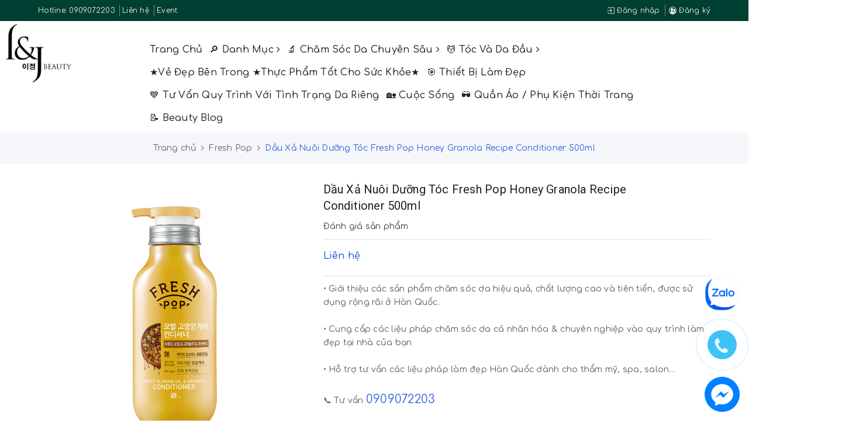

--- FILE ---
content_type: text/html; charset=utf-8
request_url: https://ljbeauty.vn/dau-xa-nuoi-duong-toc-fresh-pop-honey-granola-recipe-conditioner
body_size: 21312
content:
<!DOCTYPE html>
<html lang="vi">
	<head>
		<meta charset="UTF-8" />
		<meta name="viewport" content="width=device-width, initial-scale=1, maximum-scale=1">	
		<meta name="format-detection" content="telephone=no">
		<title>
			Dầu Xả Nuôi Dưỡng Tóc Fresh Pop Honey Granola Recipe Conditioner 500ml
			
			
			 | ljbeauty			
		</title>		
		<!-- ================= Page description ================== -->
		
		<meta name="description" content="Fresh Pop Honey Granola Recipe Conditioner l&#224; sản phẩm dầu xả hỗ trợ phục hồi t&#243;c đến từ h&#227;ng Amore Pacific. Được chiết xuất từ c&#225;c loạt hạt như quinoa, macadamia, &#243;c ch&#243;, dầu hướng dương, mật ong v&#224; nam việt quất, Fresh Pop Honey Granola Recipe Conditioner nhẹ nh&#224;ng cung cấp th&#234;m dưỡng chất, nu&#244;i dưỡng m&#225;i t&#243;c b&#243;ng kh">
		
		<meta property="fb:app_id" content="2165836990109986" />
		<!-- ================= Meta ================== -->
		<meta name="keywords" content="Dầu Xả Nuôi Dưỡng Tóc Fresh Pop Honey Granola Recipe Conditioner 500ml, Fresh Pop, Thương hiệu khác, Dầu xả, Hair, dầu xả, fresh pop, FRESH POP, HONEY GRANOLA RECIPE CONDITIONER, ljbeauty, ljbeauty.vn"/>		
		<link rel="canonical" href="https://ljbeauty.vn/dau-xa-nuoi-duong-toc-fresh-pop-honey-granola-recipe-conditioner"/>
		<meta name='revisit-after' content='1 days' />
		<meta name="robots" content="noodp,index,follow" />
		<!-- ================= Favicon ================== -->
		
		<link rel="icon" href="//bizweb.dktcdn.net/100/348/188/themes/710876/assets/favicon.png?1767692324448" type="image/x-icon" />
		
		
<meta property="og:type" content="product">
<meta property="og:title" content="Dầu Xả Nuôi Dưỡng Tóc Fresh Pop Honey Granola Recipe Conditioner 500ml">

<meta property="og:image" content="http://bizweb.dktcdn.net/thumb/grande/100/348/188/products/fresh-pop-honey-granola-recipe-conditioner-lj-beauty.png?v=1559343823570">
<meta property="og:image:secure_url" content="https://bizweb.dktcdn.net/thumb/grande/100/348/188/products/fresh-pop-honey-granola-recipe-conditioner-lj-beauty.png?v=1559343823570">

<meta property="og:price:amount" content="380.000">
<meta property="og:price:currency" content="VND">

	<meta property="og:description" content="Fresh Pop Honey Granola Recipe Conditioner là sản phẩm dầu xả hỗ trợ phục hồi tóc đến từ hãng Amore Pacific. Được chiết xuất từ các loạt hạt như quinoa, macadamia, óc chó, dầu hướng dương, mật ong và nam việt quất, Fresh Pop Honey Granola Recipe Conditioner nhẹ nhàng cung cấp thêm dưỡng chất, nuôi dưỡng mái tóc bóng kh">
	<meta property="og:url" content="https://ljbeauty.vn/dau-xa-nuoi-duong-toc-fresh-pop-honey-granola-recipe-conditioner">
	<meta property="og:site_name" content="ljbeauty">		

		<link rel="preconnect" href="https://fonts.googleapis.com">
		<link rel="preconnect" href="https://fonts.gstatic.com" crossorigin>
		<link href="https://fonts.googleapis.com/css2?family=Comfortaa:wght@300;400;500;600;700&display=swap" rel="stylesheet">

		<link rel="stylesheet" href="https://maxcdn.bootstrapcdn.com/bootstrap/3.3.7/css/bootstrap.min.css" integrity="sha384-BVYiiSIFeK1dGmJRAkycuHAHRg32OmUcww7on3RYdg4Va+PmSTsz/K68vbdEjh4u" crossorigin="anonymous">
		<link href="//bizweb.dktcdn.net/100/348/188/themes/710876/assets/plugin.scss.css?1767692324448" rel="stylesheet" type="text/css" media="all" />							
		<link href="//bizweb.dktcdn.net/100/348/188/themes/710876/assets/base.scss.css?1767692324448" rel="stylesheet" type="text/css" media="all" />	
		<link href="//bizweb.dktcdn.net/100/348/188/themes/710876/assets/antclothes.scss.css?1767692324448" rel="stylesheet" type="text/css" media="all" />	
		<script src="//bizweb.dktcdn.net/100/348/188/themes/710876/assets/jquery-2.2.3.min.js?1767692324448" type="text/javascript"></script>
		<script src="//bizweb.dktcdn.net/100/348/188/themes/710876/assets/bootstrap-notify.js?1767692324448" type="text/javascript"></script>

		<link href="//bizweb.dktcdn.net/100/348/188/themes/710876/assets/edit.scss.css?1767692324448" rel="stylesheet" type="text/css" media="all" />	

		
		<script>
	var Bizweb = Bizweb || {};
	Bizweb.store = 'l-j-beauty.mysapo.net';
	Bizweb.id = 348188;
	Bizweb.theme = {"id":710876,"name":"Ant Clothes - Main","role":"main"};
	Bizweb.template = 'product';
	if(!Bizweb.fbEventId)  Bizweb.fbEventId = 'xxxxxxxx-xxxx-4xxx-yxxx-xxxxxxxxxxxx'.replace(/[xy]/g, function (c) {
	var r = Math.random() * 16 | 0, v = c == 'x' ? r : (r & 0x3 | 0x8);
				return v.toString(16);
			});		
</script>
<script>
	(function () {
		function asyncLoad() {
			var urls = ["//productreviews.sapoapps.vn/assets/js/productreviews.min.js?store=l-j-beauty.mysapo.net","//promotionpopup.sapoapps.vn/genscript/script.js?store=l-j-beauty.mysapo.net","https://googleshopping.sapoapps.vn/conversion-tracker/global-tag/3499.js?store=l-j-beauty.mysapo.net","https://googleshopping.sapoapps.vn/conversion-tracker/event-tag/3499.js?store=l-j-beauty.mysapo.net","//bwstatistics.sapoapps.vn/genscript/script.js?store=l-j-beauty.mysapo.net","https://productviewedhistory.sapoapps.vn/ProductViewed/ProductRecentScriptTags?store=l-j-beauty.mysapo.net","https://availablenotice.sapoapps.vn/scripts/ab_availablenotice_scripttag.min.js?store=l-j-beauty.mysapo.net","https://google-shopping.sapoapps.vn/conversion-tracker/global-tag/2999.js?store=l-j-beauty.mysapo.net","https://google-shopping.sapoapps.vn/conversion-tracker/event-tag/2999.js?store=l-j-beauty.mysapo.net","https://productbundles.sapoapps.vn/ProductBundleAsset/UpdateCartJavascript?store=l-j-beauty.mysapo.net","https://productsrecommend.sapoapps.vn/assets/js/script.js?store=l-j-beauty.mysapo.net"];
			for (var i = 0; i < urls.length; i++) {
				var s = document.createElement('script');
				s.type = 'text/javascript';
				s.async = true;
				s.src = urls[i];
				var x = document.getElementsByTagName('script')[0];
				x.parentNode.insertBefore(s, x);
			}
		};
		window.attachEvent ? window.attachEvent('onload', asyncLoad) : window.addEventListener('load', asyncLoad, false);
	})();
</script>


<script>
	window.BizwebAnalytics = window.BizwebAnalytics || {};
	window.BizwebAnalytics.meta = window.BizwebAnalytics.meta || {};
	window.BizwebAnalytics.meta.currency = 'VND';
	window.BizwebAnalytics.tracking_url = '/s';

	var meta = {};
	
	meta.product = {"id": 14368757, "vendor": "Freshpop", "name": "Dầu Xả Nuôi Dưỡng Tóc Fresh Pop Honey Granola Recipe Conditioner\u00A0500ml",
	"type": "HAIR", "price": 380000 };
	
	
	for (var attr in meta) {
	window.BizwebAnalytics.meta[attr] = meta[attr];
	}
</script>

	
		<script src="/dist/js/stats.min.js?v=96f2ff2"></script>
	



<!-- Global site tag (gtag.js) - Google Analytics -->
<script async src="https://www.googletagmanager.com/gtag/js?id=UA-127797260-1"></script>
<script>
  window.dataLayer = window.dataLayer || [];
  function gtag(){dataLayer.push(arguments);}
  gtag('js', new Date());

  gtag('config', 'UA-127797260-1');
</script>
<script>

	window.enabled_enhanced_ecommerce = false;

</script>

<script>

	try {
		
				gtag('event', 'view_item', {
					event_category: 'engagement',
					event_label: "Dầu Xả Nuôi Dưỡng Tóc Fresh Pop Honey Granola Recipe Conditioner\u00A0500ml"
				});
		
	} catch(e) { console.error('UA script error', e);}
	

</script>






<script>
	var eventsListenerScript = document.createElement('script');
	eventsListenerScript.async = true;
	
	eventsListenerScript.src = "/dist/js/store_events_listener.min.js?v=1b795e9";
	
	document.getElementsByTagName('head')[0].appendChild(eventsListenerScript);
</script>





				
		<script>var ProductReviewsAppUtil=ProductReviewsAppUtil || {};</script>
		<link href="//bizweb.dktcdn.net/100/348/188/themes/710876/assets/tkn-style.css?1767692324448" rel="stylesheet" type="text/css" media="all" />
		<link href='https://instantsearch.sapoapps.vn/content/font-awesome/css/font-awesome.min.css' rel='stylesheet'>
		<script src="//bizweb.dktcdn.net/100/348/188/themes/710876/assets/tkn-util.js?1767692324448" type="text/javascript"></script>
		<link href="//bizweb.dktcdn.net/100/348/188/themes/710876/assets/appbulk-available-notice.css?1767692324448" rel="stylesheet" type="text/css" media="all" />
		<script async src="https://pagead2.googlesyndication.com/pagead/js/adsbygoogle.js?client=ca-pub-6706616472959084"
				crossorigin="anonymous"></script>
	</head>
	<body>	
		<!-- Main content -->
		<header class="header">
	<div class="top-link header-link hidden-sm hidden-xs clearfix"> 
		<div class="container">
			<div class="row">
				<div class="col-md-6 col-xs-12">
					<div class="header-static">
						<ul>
							
							<li>
								
								Hotline: <a href="tel:0909072203" title="0909072203">0909072203</a>
								
							</li>
							
							
							<li>
								<a href="/lien-he" title="Liên hệ">Liên hệ</a>
							</li>
							
							
							<li>
								<a href="/event" title="Event">Event</a>
							</li>
							
						</ul>
					</div> 
				</div>
				<div class="col-md-6 col-xs-12 right"> 
					<div class="top-link-dropdown">
						<ul class="header links">
							
							<li><a href="/account/login" title="Đăng nhập"><i class="ion ion-ios-log-in"></i> Đăng nhập</a></li>
							<li><a href="/account/register" title="Đăng ký"><i class="ion ion-ios-contacts"></i> Đăng ký</a></li>
							
						</ul>
					</div>
				</div>
			</div> 
		</div> 
	</div>
	<div class="header-main">
		<div class="container">
			<div class="row">
				<div class="col-lg-2 col-md-2 col-100-h">
					<button type="button" class="navbar-toggle collapsed visible-sm visible-xs" id="trigger-mobile">
						<span class="sr-only">Toggle navigation</span>
						<span class="icon-bar"></span>
						<span class="icon-bar"></span>
						<span class="icon-bar"></span>
					</button>
					<div class="logo">
						<a href="/" class="logo-wrapper" title="ljbeauty">					
							<img src="//bizweb.dktcdn.net/100/348/188/themes/710876/assets/loader.svg?1767692324448" data-lazyload="//bizweb.dktcdn.net/100/348/188/themes/710876/assets/logo.png?1767692324448" alt="logo ljbeauty" />					
						</a>						
					</div>
				</div>
				<div class="col-lg-8 col-md-8 fix-header-kc hidden-sm hidden-xs">
					<nav>
	<ul id="nav" class="nav">
		
		
		
		
		<li class="nav-item "><a class="nav-link" href="/" title="Trang chủ">Trang chủ</a></li>
		
		
		
		
		
		<li class="nav-item ">
			<a href="/danh-muc" class="nav-link" title="🔎 Danh mục">🔎 Danh mục <i class="fa fa-angle-right" data-toggle="dropdown"></i></a>			
						
			<ul class="dropdown-menu">
				
				
				<li class="nav-item-lv2">
					<a class="nav-link" href="/cleansing-peeling" title="Làm sạch da & Tẩy tế bào chết">Làm sạch da & Tẩy tế bào chết</a>
				</li>
				
				
				
				<li class="nav-item-lv2">
					<a class="nav-link" href="/skin-toner" title="Skin & Toner">Skin & Toner</a>
				</li>
				
				
				
				<li class="nav-item-lv2">
					<a class="nav-link" href="/serum-ampoule" title="Essence / Serum / Ampoule">Essence / Serum / Ampoule</a>
				</li>
				
				
				
				<li class="nav-item-lv2">
					<a class="nav-link" href="/cream-lotion" title="Cream & Lotion">Cream & Lotion</a>
				</li>
				
				
				
				<li class="nav-item-lv2">
					<a class="nav-link" href="/eye-cream" title="Eye Cream">Eye Cream</a>
				</li>
				
				
				
				<li class="nav-item-lv2">
					<a class="nav-link" href="/sunblock-sun-cushion" title="Sunblock / Sun Cushion">Sunblock / Sun Cushion</a>
				</li>
				
				
				
				<li class="nav-item-lv2">
					<a class="nav-link" href="/makeup-foundation" title="Makeup / Foundation">Makeup / Foundation</a>
				</li>
				
				
				
				<li class="nav-item-lv2">
					<a class="nav-link" href="/xit-khoang-mist" title="Xịt khoáng / Mist">Xịt khoáng / Mist</a>
				</li>
				
				
				
				<li class="nav-item-lv2">
					<a class="nav-link" href="/mat-na-tri-lieu" title="Mặt nạ (trị liệu) / Mask & Pack">Mặt nạ (trị liệu) / Mask & Pack</a>
				</li>
				
				
				
				<li class="nav-item-lv2">
					<a class="nav-link" href="/gel-lam-diu-da" title="Gel làm dịu da">Gel làm dịu da</a>
				</li>
				
				
				
				<li class="nav-item-lv2">
					<a class="nav-link" href="/spot-care" title="Spot Care">Spot Care</a>
				</li>
				
				
				
				<li class="nav-item-lv2">
					<a class="nav-link" href="/lip-care" title="Lip Care">Lip Care</a>
				</li>
				
				
				
				<li class="nav-item-lv2">
					<a class="nav-link" href="/tinh-dau" title="Tinh dầu dưỡng mặt, body">Tinh dầu dưỡng mặt, body</a>
				</li>
				
				
				
				<li class="nav-item-lv2">
					<a class="nav-link" href="/gel-massage-1" title="Massage Cream / Gel mát xa máy làm đẹp">Massage Cream / Gel mát xa máy làm đẹp</a>
				</li>
				
				
				
				<li class="nav-item-lv2">
					<a class="nav-link" href="/aesthetic-haircare" title="Hair Care">Hair Care</a>
				</li>
				
				
				
				<li class="nav-item-lv2">
					<a class="nav-link" href="/thiet-bi-lam-dep" title="Thiết bị làm đẹp">Thiết bị làm đẹp</a>
				</li>
				
				

			</ul>
			
		</li>
		
		
		
		
		
		<li class="nav-item ">
			<a href="/aesthetic-care" class="nav-link" title="🔬 Chăm sóc da chuyên sâu">🔬 Chăm sóc da chuyên sâu <i class="fa fa-angle-right" data-toggle="dropdown"></i></a>			
						
			<ul class="dropdown-menu">
				
				
				<li class="nav-item-lv2">
					<a class="nav-link" href="/kiem-soat-mun-dau-den" title="Kiểm soát mụn đầu đen">Kiểm soát mụn đầu đen</a>
				</li>
				
				
				
				<li class="nav-item-lv2">
					<a class="nav-link" href="/se-khit-lo-chan-long-do-dan-hoi-cham-soc-lo-chan-long" title="Se khít lỗ chân lông, độ đàn hồi, chăm sóc lỗ chân lông">Se khít lỗ chân lông, độ đàn hồi, chăm sóc lỗ chân lông</a>
				</li>
				
				
				
				<li class="nav-item-lv2">
					<a class="nav-link" href="/dong-tri-mun-chuyen-sau" title="Mụn trứng cá và viêm">Mụn trứng cá và viêm</a>
				</li>
				
				
				
				<li class="nav-item-lv2">
					<a class="nav-link" href="/nep-nhan-do-dan-hoi-lam-trang-cham-soc-chong-lao-hoa" title="Nếp nhăn, độ đàn hồi, làm trắng, chăm sóc chống lão hóa">Nếp nhăn, độ đàn hồi, làm trắng, chăm sóc chống lão hóa</a>
				</li>
				
				
				
				<li class="nav-item-lv2">
					<a class="nav-link" href="/tan-nhang-nam-vet-tham-tang-sac-to-cham-soc-lam-trang" title="Tàn nhang, nám, vết thâm, tăng sắc tố, chăm sóc làm trắng">Tàn nhang, nám, vết thâm, tăng sắc tố, chăm sóc làm trắng</a>
				</li>
				
				
				
				<li class="nav-item-lv2">
					<a class="nav-link" href="/lam-diu-da-giam-man-do-nhay-cam-tang-cuong-mao-mach" title="Làm dịu da, giảm mẫn đỏ, nhạy cảm, tăng cường mao mạch">Làm dịu da, giảm mẫn đỏ, nhạy cảm, tăng cường mao mạch</a>
				</li>
				
				
				
				<li class="nav-item-lv2">
					<a class="nav-link" href="/tai-tao-va-phuc-hoi-da-sau-ton-thuong-da-cham-soc-sau-treatment-sau-peel-da-sau-laser-postcare-aftercare" title="Tái tạo và phục hồi da sau tổn thưởng da, chăm sóc sau treatment, sau peel da, sau laser, (Postcare, Aftercare)">Tái tạo và phục hồi da sau tổn thưởng da, chăm sóc sau treatment, sau peel da, sau laser, (Postcare, Aftercare)</a>
				</li>
				
				
				
				<li class="nav-item-lv2">
					<a class="nav-link" href="/chong-nang-nang-tong-kem-tai-tao-da-bb-chong-tia-uv-ngan-ton-thuong-sau-treatment-1" title="Chống nắng, nâng tông, Kem tái tạo da BB chống tia UV, ngăn tổn thương sau treatment">Chống nắng, nâng tông, Kem tái tạo da BB chống tia UV, ngăn tổn thương sau treatment</a>
				</li>
				
				
				
				<li class="nav-item-lv2">
					<a class="nav-link" href="/kho-va-bong-troc-duong-am-chuyen-sau-va-phuc-hoi-da-nhanh-chong" title="Khô và bong tróc (dưỡng ẩm chuyên sâu và phục hồi da nhanh chóng)">Khô và bong tróc (dưỡng ẩm chuyên sâu và phục hồi da nhanh chóng)</a>
				</li>
				
				
				
				<li class="nav-item-lv2">
					<a class="nav-link" href="/giam-bong-mat-va-quang-tham" title="Giảm bọng mắt và quầng thâm">Giảm bọng mắt và quầng thâm</a>
				</li>
				
				

			</ul>
			
		</li>
		
		
		
		
		
		<li class="nav-item ">
			<a href="/aesthetic-haircare" class="nav-link" title="💆 Tóc và da đầu">💆 Tóc và da đầu <i class="fa fa-angle-right" data-toggle="dropdown"></i></a>			
						
			<ul class="dropdown-menu">
				
				
				<li class="nav-item-lv2">
					<a class="nav-link" href="/rung-toc-va-cham-soc-da-dau-1" title="Rụng tóc và chăm sóc da đầu">Rụng tóc và chăm sóc da đầu</a>
				</li>
				
				
				
				<li class="nav-item-lv2">
					<a class="nav-link" href="/cai-thien-trieu-chung-da-dau-gau-ngua-viem-tiet-dau-qua-muc" title="Cải thiện triệu chứng da đầu (gàu, ngứa, viêm tiết dầu quá mức)">Cải thiện triệu chứng da đầu (gàu, ngứa, viêm tiết dầu quá mức)</a>
				</li>
				
				
				
				<li class="nav-item-lv2">
					<a class="nav-link" href="/xit-moc-toc-tinh-chat-da-dau-chuyen-sau" title="Xịt mọc tóc, giảm rụng, dinh dưỡng da đầu">Xịt mọc tóc, giảm rụng, dinh dưỡng da đầu</a>
				</li>
				
				
				
				<li class="nav-item-lv2">
					<a class="nav-link" href="/ho-tro-moc-toc-giam-rung-cham-soc-ben-trong" title="Viên uống hỗ trợ mọc tóc giảm rụng dinh dưỡng (vẻ đẹp bên trong)">Viên uống hỗ trợ mọc tóc giảm rụng dinh dưỡng (vẻ đẹp bên trong)</a>
				</li>
				
				

			</ul>
			
		</li>
		
		
		
		
		
		<li class="nav-item "><a class="nav-link" href="/suc-khoe" title="★Vẻ đẹp bên trong ★Thực phẩm tốt cho sức khỏe★">★Vẻ đẹp bên trong ★Thực phẩm tốt cho sức khỏe★</a></li>
		
		
		
		
		
		<li class="nav-item "><a class="nav-link" href="/thiet-bi" title="🎯 Thiết bị làm đẹp">🎯 Thiết bị làm đẹp</a></li>
		
		
		
		
		
		<li class="nav-item "><a class="nav-link" href="/tu-van-quy-trinh-ca-nhan-hoa-1-1" title="💙 Tư vấn quy trình với tình trạng da riêng">💙 Tư vấn quy trình với tình trạng da riêng</a></li>
		
		
		
		
		
		<li class="nav-item "><a class="nav-link" href="/cham-soc-doi-song" title="🏡 Cuộc sống">🏡 Cuộc sống</a></li>
		
		
		
		
		
		<li class="nav-item "><a class="nav-link" href="/korean-fashion-trend-xu-huong-thoi-trang-phong-cach-han-quoc" title="🕶️ Quần áo / Phụ kiện thời trang">🕶️ Quần áo / Phụ kiện thời trang</a></li>
		
		
		
		
		
		<li class="nav-item "><a class="nav-link" href="/kien-thuc-da" title="📝 Beauty Blog">📝 Beauty Blog</a></li>
		
		
	</ul>	
</nav>
				</div>
				<div class="col-lg-2 col-md-2 fix-header-kc text-right">
					<div class="list-search">
						<div class="mobile-search hidden-sm hidden-xs">
							<i class="ion ion-ios-search"></i>
						</div>
						<div class="top-categories-search-main">
							<div class="top-categories-search">
								<div class="search_form">
									<form class="input-group search-bar search_form has-validation-callback" action="/search" method="get" role="search">		
										<input type="search" name="query" value="" placeholder="Tìm kiếm..." class="input-group-field st-default-search-input search-text" autocomplete="off">
										<span class="input-group-btn">
											<button class="btn icon-fallback-text">
												<i class="fa fa-search"></i>
											</button>
										</span>
									</form>
								</div>
							</div>
						</div>
					</div>
				</div>
			</div>
		</div>
	</div>
</header>
		


	 
		 
	 


<script>
	 $( document ).ready(function() {
		 setTimeout(fix_variants, 1000); });
	 function fix_variants(){ 
		 
			 
		 
	 }
	 jQuery('.single-option-selector').trigger('change');
	 var currentProduct = {"id":14368757,"name":"Dầu Xả Nuôi Dưỡng Tóc Fresh Pop Honey Granola Recipe Conditioner\u00A0500ml","alias":"dau-xa-nuoi-duong-toc-fresh-pop-honey-granola-recipe-conditioner","vendor":"Freshpop","type":"HAIR","content":"<p>Fresh Pop Honey Granola Recipe Conditioner<span> </span>là sản phẩm dầu xả hỗ trợ&nbsp;phục hồi&nbsp;tóc<span>&nbsp;</span>đến từ hãng Amore Pacific. Được chiết xuất từ<span>&nbsp;các loạt hạt như&nbsp;</span><span>quinoa, macadamia, óc chó, dầu hướng dương, mật ong và nam việt quất,&nbsp;Fresh Pop Honey Granola Recipe Conditioner&nbsp;</span>nhẹ nhàng cung cấp thêm dưỡng chất, nuôi dưỡng mái tóc bóng khỏe, mượt mà.</p>\n<p>CÔNG DỤNG</p>\n<p>Cung cấp&nbsp;độ ẩm cho tóc</p>\n<p>Nuôi dưỡng tóc khỏe mạnh</p>\n<p>HƯỚNG DẪN SỬ DỤNG</p>\n<p>Sau khi gội đầu</p>\n<p>Làm ướt tóc và tay, lấy 1 lượng dầu xả<span> FRESH POP HONEY GRANOLA RECIPE CONDITIONER&nbsp;</span>massage trên tóc. Xả sạch lại với nước.&nbsp;</p>","summary":"<p>Được chiết xuất từ<span>&nbsp;các loạt hạt như&nbsp;</span><span>quinoa, macadamia, óc chó, dầu hướng dương, mật ong và nam việt quất,&nbsp;Fresh Pop Honey Granola Recipe Conditioner&nbsp;</span>nhẹ nhàng cung cấp thêm dưỡng chất, nuôi dưỡng mái tóc bóng khỏe, mượt mà.</p>","template_layout":null,"available":true,"tags":["dầu xả","fresh pop","FRESH POP","HONEY GRANOLA RECIPE CONDITIONER"],"price":380000.0000,"price_min":380000.0000,"price_max":380000.0000,"price_varies":false,"compare_at_price":0.0000,"compare_at_price_min":0.0000,"compare_at_price_max":0.0000,"compare_at_price_varies":false,"variants":[{"id":43020333,"barcode":"8806390517447","sku":"8806390517447","unit":null,"title":"Default Title","options":["Default Title"],"option1":"Default Title","option2":null,"option3":null,"available":true,"taxable":false,"price":380000.0000,"compare_at_price":0.0000,"inventory_management":"bizweb","inventory_policy":"continue","inventory_quantity":0,"weight_unit":"g","weight":10,"requires_shipping":false,"image":{"src":"https://bizweb.dktcdn.net/100/348/188/products/fresh-pop-honey-granola-recipe-conditioner-lj-beauty.png?v=1559343823570"}}],"featured_image":{"src":"https://bizweb.dktcdn.net/100/348/188/products/fresh-pop-honey-granola-recipe-conditioner-lj-beauty.png?v=1559343823570"},"images":[{"src":"https://bizweb.dktcdn.net/100/348/188/products/fresh-pop-honey-granola-recipe-conditioner-lj-beauty.png?v=1559343823570"}],"options":["Title"],"created_on":"2019-04-24T16:49:22","modified_on":"2021-03-17T13:29:46","published_on":"2021-03-17T13:29:31"};
</script>
 



















<section class="bread-crumb margin-bottom-30">
	<div class="container">
		<div class="row">
			<div class="col-xs-12">
				<ul class="breadcrumb" itemscope itemtype="http://data-vocabulary.org/Breadcrumb">					
					<li class="home">
						<a itemprop="url" href="/" title="Trang chủ"><span itemprop="title">Trang chủ</span></a>						
						<span><i class="fa fa-angle-right"></i></span>
					</li>
					
					
					<li>
						<a itemprop="url" href="/fresh-pop" title="Fresh Pop"><span itemprop="title">Fresh Pop</span></a>						
						<span><i class="fa fa-angle-right"></i></span>
					</li>
					
					<li ><strong><span itemprop="title">Dầu Xả Nu&#244;i Dưỡng T&#243;c Fresh Pop Honey Granola Recipe Conditioner&#160;500ml</span></strong><li>
					
				</ul>
			</div>
		</div>
	</div>
</section>
<section class="product product-fpt-with-stick-nav" itemscope itemtype="http://schema.org/Product">	
	<meta itemprop="url" content="//ljbeauty.vn/dau-xa-nuoi-duong-toc-fresh-pop-honey-granola-recipe-conditioner">
	<meta itemprop="image" content="//bizweb.dktcdn.net/thumb/grande/100/348/188/products/fresh-pop-honey-granola-recipe-conditioner-lj-beauty.png?v=1559343823570">
	<meta itemprop="description" content="Được chiết xuất từ&nbsp;các loạt hạt như&nbsp;quinoa, macadamia, óc chó, dầu hướng dương, mật ong và nam việt quất,&nbsp;Fresh Pop Honey Granola Recipe Conditioner&nbsp;nhẹ nhàng cung cấp thêm dưỡng chất, nuôi dưỡng mái tóc bóng khỏe, mượt mà.">
	<meta itemprop="name" content="Dầu Xả Nu&#244;i Dưỡng T&#243;c Fresh Pop Honey Granola Recipe Conditioner&#160;500ml">
	<div class="container">
		<div class="row">
			<div class="col-lg-12 col-md-12 details-product">
				<div class="row product-bottom">
					<div class="clearfix padding-bottom-10">
						<div class="col-xs-12 col-sm-6 col-lg-5 col-md-6">
							<div class="relative product-image-block no-thum">
								<div class="large-image">
									<a href="//bizweb.dktcdn.net/thumb/1024x1024/100/348/188/products/fresh-pop-honey-granola-recipe-conditioner-lj-beauty.png?v=1559343823570" data-rel="prettyPhoto[product-gallery]" class="large_image_url" title="Dầu Xả Nu&#244;i Dưỡng T&#243;c Fresh Pop Honey Granola Recipe Conditioner&#160;500ml">
										<img id="zoom_01" src="//bizweb.dktcdn.net/thumb/1024x1024/100/348/188/products/fresh-pop-honey-granola-recipe-conditioner-lj-beauty.png?v=1559343823570" alt="Dầu Xả Nu&#244;i Dưỡng T&#243;c Fresh Pop Honey Granola Recipe Conditioner&#160;500ml" class="img-responsive center-block">
									</a>							
									<div class="hidden">
										
										<div class="item">
											<a href="https://bizweb.dktcdn.net/100/348/188/products/fresh-pop-honey-granola-recipe-conditioner-lj-beauty.png?v=1559343823570" data-image="https://bizweb.dktcdn.net/100/348/188/products/fresh-pop-honey-granola-recipe-conditioner-lj-beauty.png?v=1559343823570" data-zoom-image="https://bizweb.dktcdn.net/100/348/188/products/fresh-pop-honey-granola-recipe-conditioner-lj-beauty.png?v=1559343823570" data-rel="prettyPhoto[product-gallery]" title="Dầu Xả Nu&#244;i Dưỡng T&#243;c Fresh Pop Honey Granola Recipe Conditioner&#160;500ml">										
											</a>
										</div>	
										
									</div>
								</div>	
								
								
							</div>
						</div>
						<div class="col-xs-12 col-sm-6 col-lg-7 col-md-6 details-pro">
							<div class="product-top clearfix">
								<h1 class="title-head">Dầu Xả Nu&#244;i Dưỡng T&#243;c Fresh Pop Honey Granola Recipe Conditioner&#160;500ml</h1>
								
								<div class="panel-product-line panel-product-rating clearfix">
									<div class="bizweb-product-reviews-badge" data-id="14368757"></div>
									<div class="iddanhgia" onclick="scrollToxx();">
										<span>Đánh giá sản phẩm</span>
									</div>
								</div>
								
							</div>
							<div class="row">
								<div class="col-lg-12">
									<div itemprop="offers" itemscope="" itemtype="http://schema.org/Offer">


										
										
										
										
										
										
										
										
										
										
										
										
										<div class="price-box clearfix">

											<div class="special-price">
												<span class="price product-price-1" style="font-size: 16px;font-weight: 600;color: #3060de;">Liên hệ </span>
												<meta itemprop="price" content="0">
												<meta itemprop="priceCurrency" content="VND">
											</div>
										</div>
										








										
									</div>
									
									<div class="form-product">
										<form enctype="multipart/form-data" id="add-to-cart-form" action="/cart/add" method="post" class="form-inline">
											
											<div class="box-variant clearfix  hidden ">
												
												<input type="hidden" name="variantId" value="43020333" />
												
											</div>
											
										</form>
									</div>
									
								</div>
							</div>
							<div class="clearfix"></div>
							
							<div class="clearfix"></div>
							<div class="call-and-payment">
								<div class="hotline_product">
									
									• Giới thiệu các sản phẩm chăm sóc da hiệu quả, chất lượng cao và tiên tiến, được sử dụng rộng rãi ở Hàn Quốc. 
<br>
<br> • Cung cấp các liệu pháp chăm sóc da cá nhân hóa & chuyên nghiệp vào quy trình làm đẹp tại nhà của bạn
<br>
<br> • Hỗ trợ tư vấn các liệu pháp làm đẹp Hàn Quốc dành cho thẩm mỹ, spa, salon…
<br>
<br>
📞 Tư vấn <a href="tel:0909072203" title="0909072203">0909072203</a>
									
								</div>
								<div class="payment_product hidden">
									<span class="payment_product_text">Chấp nhận thanh toán bằng: </span>
									<img src="//bizweb.dktcdn.net/100/348/188/themes/710876/assets/payment-1.svg?1767692324448" alt="ljbeauty" />
									<img src="//bizweb.dktcdn.net/100/348/188/themes/710876/assets/payment-2.svg?1767692324448" alt="ljbeauty" />
									<img src="//bizweb.dktcdn.net/100/348/188/themes/710876/assets/payment-3.svg?1767692324448" alt="ljbeauty" />
								</div>
							</div>
							
						</div>
					</div>
				</div>
				<div class="row margin-top-10">
					<div class="col-md-9">
						<div class="product-tab e-tabs padding-bottom-10">		
							<div class="border-ghghg margin-bottom-20">
								<ul class="tabs tabs-title clearfix">	
									
									<li class="tab-link" data-tab="tab-1">
										<h3><span>Giới thiệu</span></h3>
									</li>																	
									
									
									
									<li class="tab-link" data-tab="tab-4">
										<h3><span>Đánh giá</span></h3>
									</li>
								</ul>																									
							</div>
							
							<div id="tab-1" class="tab-content">
								<div class="rte">
									
									
									<p>Fresh Pop Honey Granola Recipe Conditioner<span> </span>là sản phẩm dầu xả hỗ trợ&nbsp;phục hồi&nbsp;tóc<span>&nbsp;</span>đến từ hãng Amore Pacific. Được chiết xuất từ<span>&nbsp;các loạt hạt như&nbsp;</span><span>quinoa, macadamia, óc chó, dầu hướng dương, mật ong và nam việt quất,&nbsp;Fresh Pop Honey Granola Recipe Conditioner&nbsp;</span>nhẹ nhàng cung cấp thêm dưỡng chất, nuôi dưỡng mái tóc bóng khỏe, mượt mà.</p>
<p>CÔNG DỤNG</p>
<p>Cung cấp&nbsp;độ ẩm cho tóc</p>
<p>Nuôi dưỡng tóc khỏe mạnh</p>
<p>HƯỚNG DẪN SỬ DỤNG</p>
<p>Sau khi gội đầu</p>
<p>Làm ướt tóc và tay, lấy 1 lượng dầu xả<span> FRESH POP HONEY GRANOLA RECIPE CONDITIONER&nbsp;</span>massage trên tóc. Xả sạch lại với nước.&nbsp;</p>
									
								</div>
							</div>	
							
							
							
							<div id="tab-4" class="tab-content">
								<div id="bizweb-product-reviews" class="bizweb-product-reviews" data-id="14368757">
    
</div>
							</div>

						</div>
						<div id="fb-root"></div>
						<script async defer crossorigin="anonymous" src="https://connect.facebook.net/vi_VN/sdk.js#xfbml=1&version=v3.3"></script>
						<div class="fb-comments" data-href="https://ljbeauty.vn//dau-xa-nuoi-duong-toc-fresh-pop-honey-granola-recipe-conditioner" data-width="100%" data-numposts="5"></div>

					</div>
					<div class="col-md-3">
						<div class="right_module">
							
						</div>
					</div>
				</div>
			</div>
		</div>
		
		
	</div>
</section>
<script> 
	var product = {"id":14368757,"name":"Dầu Xả Nuôi Dưỡng Tóc Fresh Pop Honey Granola Recipe Conditioner\u00A0500ml","alias":"dau-xa-nuoi-duong-toc-fresh-pop-honey-granola-recipe-conditioner","vendor":"Freshpop","type":"HAIR","content":"<p>Fresh Pop Honey Granola Recipe Conditioner<span> </span>là sản phẩm dầu xả hỗ trợ&nbsp;phục hồi&nbsp;tóc<span>&nbsp;</span>đến từ hãng Amore Pacific. Được chiết xuất từ<span>&nbsp;các loạt hạt như&nbsp;</span><span>quinoa, macadamia, óc chó, dầu hướng dương, mật ong và nam việt quất,&nbsp;Fresh Pop Honey Granola Recipe Conditioner&nbsp;</span>nhẹ nhàng cung cấp thêm dưỡng chất, nuôi dưỡng mái tóc bóng khỏe, mượt mà.</p>\n<p>CÔNG DỤNG</p>\n<p>Cung cấp&nbsp;độ ẩm cho tóc</p>\n<p>Nuôi dưỡng tóc khỏe mạnh</p>\n<p>HƯỚNG DẪN SỬ DỤNG</p>\n<p>Sau khi gội đầu</p>\n<p>Làm ướt tóc và tay, lấy 1 lượng dầu xả<span> FRESH POP HONEY GRANOLA RECIPE CONDITIONER&nbsp;</span>massage trên tóc. Xả sạch lại với nước.&nbsp;</p>","summary":"<p>Được chiết xuất từ<span>&nbsp;các loạt hạt như&nbsp;</span><span>quinoa, macadamia, óc chó, dầu hướng dương, mật ong và nam việt quất,&nbsp;Fresh Pop Honey Granola Recipe Conditioner&nbsp;</span>nhẹ nhàng cung cấp thêm dưỡng chất, nuôi dưỡng mái tóc bóng khỏe, mượt mà.</p>","template_layout":null,"available":true,"tags":["dầu xả","fresh pop","FRESH POP","HONEY GRANOLA RECIPE CONDITIONER"],"price":380000.0000,"price_min":380000.0000,"price_max":380000.0000,"price_varies":false,"compare_at_price":0.0000,"compare_at_price_min":0.0000,"compare_at_price_max":0.0000,"compare_at_price_varies":false,"variants":[{"id":43020333,"barcode":"8806390517447","sku":"8806390517447","unit":null,"title":"Default Title","options":["Default Title"],"option1":"Default Title","option2":null,"option3":null,"available":true,"taxable":false,"price":380000.0000,"compare_at_price":0.0000,"inventory_management":"bizweb","inventory_policy":"continue","inventory_quantity":0,"weight_unit":"g","weight":10,"requires_shipping":false,"image":{"src":"https://bizweb.dktcdn.net/100/348/188/products/fresh-pop-honey-granola-recipe-conditioner-lj-beauty.png?v=1559343823570"}}],"featured_image":{"src":"https://bizweb.dktcdn.net/100/348/188/products/fresh-pop-honey-granola-recipe-conditioner-lj-beauty.png?v=1559343823570"},"images":[{"src":"https://bizweb.dktcdn.net/100/348/188/products/fresh-pop-honey-granola-recipe-conditioner-lj-beauty.png?v=1559343823570"}],"options":["Title"],"created_on":"2019-04-24T16:49:22","modified_on":"2021-03-17T13:29:46","published_on":"2021-03-17T13:29:31"};
	var variantsize = false;
	var alias = 'dau-xa-nuoi-duong-toc-fresh-pop-honey-granola-recipe-conditioner';
	var getLimit = 10;
	var productOptionsSize = 1;
	var selectCallback = function(variant, selector) {
		if (variant) {

			var form = jQuery('#' + selector.domIdPrefix).closest('form');

			for (var i=0,length=variant.options.length; i<length; i++) {

				var radioButton = form.find('.swatch[data-option-index="' + i + '"] :radio[value="' + variant.options[i] +'"]');
				if (radioButton.size()) {
					radioButton.get(0).checked = true;
				}
			}
		}
		var addToCart = jQuery('.form-product .btn-cart'),
			baraddToCart = jQuery('.productAnchor_horizonalNavs .product_info_buttons .btn-buy-now-click'),
			form = jQuery('.form-product .form-group'),
			barform = jQuery('#top-tabs-info'),
			productPrice = jQuery('.details-pro .special-price .product-price'),
			barproductPrice = jQuery('.productAnchor_horizonalNavs .product_info_price_value .product_info_price_value-final'),
			qty = jQuery('.inventory_quantity .a-stock'),
			comparePrice = jQuery('.details-pro .old-price .product-price-old'),
			comparePriceText = jQuery('.details-pro .old-price'),
			savePrice = jQuery('.details-pro .save-price .product-price-save'),
			savePriceText = jQuery('.details-pro .save-price'),
			qtyBtn = jQuery('.form-product .form-group .custom-btn-number'),
			BtnSold = jQuery('.form-product .form-group .btn-mua'),
			product_sku = jQuery('.details-product .sku-product .variant-sku'),
			max = jQuery('.form-product .form-group .qty'),
			comboprice = jQuery('.combo-shopping .current .variant_price span'),
			inputcomboprice = jQuery('.combo-shopping .current .combo-checkbox'),
			inputcomboprice2 = jQuery('.combo-shopping .current .variant_price [name="variant_price"]'),
			qtycomboprice = jQuery('.combo-shopping .current .variant_price [name="quantity"]'),
			variantcomboprice = jQuery('.combo-shopping .current .variant_price [name="variantId"]');
		variantcomboprice.val($('#product-selectors').val());
		/* SKU */
		if (variant && variant.sku != "" && variant.sku != null) {
			product_sku.html(variant.sku);
		} else {
			product_sku.html('(Đang cập nhật...)');
		}
		/* END SKU */
		if (variant && variant.available) {
			if(variant.inventory_management == "bizweb"){
				if (variant.inventory_quantity != 0) {
					qty.html('<span class="a-stock">Còn hàng</span>');
				} else if (variant.inventory_quantity == ''){
					if (variant.inventory_policy == "continue"){
						qty.html('<span class="a-stock">Còn hàng</span>');
					} else {
						qty.html('<span class="a-stock a-stock-out">Hết hàng</span>');
					}
				}
			}else{
				qty.html('<span class="a-stock">Còn hàng</span>');
			}
			addToCart.html('<span class="txt-main">Mua ngay</span>').removeAttr('disabled');	
			baraddToCart.html('<span class="txt-main">Mua ngay</span>').removeAttr('disabled');	
			inputcomboprice.removeAttr('disabled');
			inputcomboprice.attr( 'checked', true );
			BtnSold.removeClass('btnsold');
			qtyBtn.removeClass('hidden');
			if(variant.price == 0){
				productPrice.html('Liên hệ');
				comboprice.html('Liên hệ');
				inputcomboprice.removeAttr( 'checked', true );
				inputcomboprice.attr('disabled', 'disabled');
				inputcomboprice.attr('data-price', 0);
				inputcomboprice2.val(0);
				qtycomboprice.val(0);
				barproductPrice.html('Liên hệ');
				comparePrice.hide();
				savePrice.hide();
				comparePriceText.hide();
				savePriceText.hide();
				form.addClass('hidden');
				barform.addClass('hidden');
				baraddToCart.html('<span class="txt-main">Liên hệ</span>').attr('disabled', 'disabled');
			}else{
				form.removeClass('hidden');
				barform.removeClass('hidden');
				inputcomboprice.prop( "checked", true );
				inputcomboprice.removeAttr('disabled');
				baraddToCart.html('<span class="txt-main">Mua ngay</span>').removeAttr('disabled');	
				productPrice.html(Bizweb.formatMoney(variant.price, "{{amount_no_decimals_with_comma_separator}}₫"));
													 comboprice.html(Bizweb.formatMoney(variant.price, "{{amount_no_decimals_with_comma_separator}}₫"));
													 inputcomboprice.attr('data-price', variant.price);
								  inputcomboprice2.val(variant.price);
				qtycomboprice.val(1);
				barproductPrice.html(Bizweb.formatMoney(variant.price, "{{amount_no_decimals_with_comma_separator}}₫"));
														// Also update and show the product's compare price if necessary
														if ( variant.compare_at_price > variant.price ) {
									 comparePrice.html(Bizweb.formatMoney(variant.compare_at_price, "{{amount_no_decimals_with_comma_separator}}₫")).show();
									 savePrice.html(Bizweb.formatMoney(variant.compare_at_price - variant.price, "{{amount_no_decimals_with_comma_separator}}₫")).show();
									 comparePriceText.show();
				savePriceText.show();
			} else {
				comparePrice.hide();   
				savePrice.hide();
				comparePriceText.hide();
				savePriceText.hide();
			}       										
		}
		

	} else {	
		qty.html('<span class="a-stock a-stock-out">Hết hàng</span>');
		addToCart.html('<span class="txt-main">Hết hàng</span>').attr('disabled', 'disabled');
		baraddToCart.html('<span class="txt-main">Hết hàng</span>').attr('disabled', 'disabled');
		BtnSold.addClass('btnsold');
		qtyBtn.addClass('hidden');
		inputcomboprice.attr('disabled', 'disabled');
		qtycomboprice.val(0);
		inputcomboprice2.val(0);
		comboprice.html('Hết hàng');
		inputcomboprice.removeAttr( 'checked', true );
		if(variant){
			if(variant.price != 0){
				form.removeClass('hidden');
				barform.removeClass('hidden');
				baraddToCart.html('<span class="txt-main">Hết hàng</span>').attr('disabled', 'disabled');
				productPrice.html(Bizweb.formatMoney(variant.price, "{{amount_no_decimals_with_comma_separator}}₫"));
													 inputcomboprice.attr('data-price', variant.price);
								  /*inputcomboprice2.val(variant.price);
					comboprice.html(Bizweb.formatMoney(variant.price, "{{amount_no_decimals_with_comma_separator}}₫"));*/
								  barproductPrice.html(Bizweb.formatMoney(variant.price, "{{amount_no_decimals_with_comma_separator}}₫"));
								  // Also update and show the product's compare price if necessary
								  if ( variant.compare_at_price > variant.price ) {
					comparePrice.html(Bizweb.formatMoney(variant.compare_at_price, "{{amount_no_decimals_with_comma_separator}}₫")).show();
														 savePrice.html(Bizweb.formatMoney(variant.compare_at_price - variant.price, "{{amount_no_decimals_with_comma_separator}}₫")).show();
														 comparePriceText.show();
									  savePriceText.show();
				} else {
					comparePrice.hide();  
					savePrice.hide();
					comparePriceText.hide();
					savePriceText.hide();
				}     
			}else{
				productPrice.html('Liên hệ');	
				comboprice.html('Liên hệ');
				inputcomboprice.attr('data-price', 0);
				inputcomboprice2.val(0);
				barproductPrice.html('Liên hệ');
				comparePrice.hide();
				savePrice.hide();
				comparePriceText.hide();
				savePriceText.hide();
				form.addClass('hidden');	
				barform.addClass('hidden');
				baraddToCart.html('<span class="txt-main">Liên hệ</span>').attr('disabled', 'disabled');
			}
		}else{
			productPrice.html('Liên hệ');	
			comboprice.html('Liên hệ');
			inputcomboprice.attr('data-price', 0);
			inputcomboprice2.val(0);
			qtycomboprice.val(0);
			barproductPrice.html('Liên hệ');
			comparePrice.hide();
			savePrice.hide();
			comparePriceText.hide();
			savePriceText.hide();
			form.addClass('hidden');
			barform.addClass('hidden');
			baraddToCart.html('<span class="txt-main">Liên hệ</span>').attr('disabled', 'disabled');
		}
		
	}
	/*begin variant image*/
	if (variant && variant.image) {  
		var originalImage = jQuery(".large-image img"); 
		var stickoriginalImage = jQuery(".productAnchor_horizonalNav img");
		var newImage = variant.image;
		var element = originalImage[0];
		Bizweb.Image.switchImage(newImage, element, function (newImageSizedSrc, newImage, element) {
			jQuery(element).parents('a').attr('href', newImageSizedSrc);
			jQuery(element).attr('src', newImageSizedSrc);
			jQuery(stickoriginalImage).attr('src', newImageSizedSrc);
		});
		$('.large-image .checkurl').attr('href',$(this).attr('src'));
		if($(window).width() > 1200){
			setTimeout(function(){
				$('.zoomContainer').remove();
				$('#zoom_01').elevateZoom({
					gallery: 'gallery_01',
					zoomWindowOffetx: 0,
					zoomWindowOffety: 0,
					zoomType: "inner",
					easing: true,
					scrollZoom: false,
					cursor: 'pointer',
					galleryActiveClass: 'active',
					imageCrossfade: true
				});
			},300);
		}
	}

	/*end of variant image*/
	};
	jQuery(function($) {
		

		// Add label if only one product option and it isn't 'Title'. Could be 'Size'.
		

											 // Hide selectors if we only have 1 variant and its title contains 'Default'.
											 
											 $('.selector-wrapper').hide();
		 
		$('.selector-wrapper').css({
			'text-align':'left',
			'margin-bottom':'15px'
		});
	});
	jQuery('.swatch :radio').change(function() {
		var optionIndex = jQuery(this).closest('.swatch').attr('data-option-index');
		var optionValue = jQuery(this).val();
		jQuery(this)
			.closest('form')
			.find('.single-option-selector')
			.eq(optionIndex)
			.val(optionValue)
			.trigger('change');
	});
	$(document).ready(function() {
		if($(window).width() > 1200){
			$('#zoom_01').elevateZoom({
				gallery: 'gallery_01',
				zoomWindowOffetx: 0,
				zoomWindowOffety: 0,
				zoomType: "inner",
				easing: true,
				scrollZoom: false,
				cursor: 'pointer',
				galleryActiveClass: 'active',
				imageCrossfade: true
			});
		}
	});
	$('#gallery_01 img').click(function(e){
		e.preventDefault();
		$('.large-image img').attr('src',$(this).parent().attr('data-zoom-image'));
	})
	$('#gallery_01 img, .swatch-element label').click(function(e){
		$('.checkurl').attr('href',$(this).attr('data-image'));	
		if($(window).width() > 1200){
			setTimeout(function(){
				$('.zoomContainer').remove();				
				$('#zoom_01').elevateZoom({
					gallery: 'gallery_01',
					zoomWindowOffetx: 0,
					zoomWindowOffety: 0,
					zoomType: "inner",
					easing: true,
					scrollZoom: false,
					cursor: 'pointer',
					galleryActiveClass: 'active',
					imageCrossfade: true
				});
			},300);
		}
	})
	function scrollToxx() {
		$('html, body').animate({ scrollTop: $('.product-tab.e-tabs').offset().top }, 'slow');
		$('.tab-content, .product-tab .tab-link').removeClass('current');
		$('#tab-4, .product-tab .tab-link:nth-child(4)').addClass('current');
		return false;
	}
	function scrollToxxs() {
		$('html, body').animate({ scrollTop: $('.product-tab.e-tabs').offset().top }, 'slow');
		return false;
	}
	$('.btn--view-more .less-text').click(function(){
		scrollToxxs();
	})
</script>
<div class="pr-module-box" style="display: none">
	<div class="pr-module-title">
	</div>
	<div class="pr-slide-wrap">
	<ul class="pr-list-product-slide">
	</ul>
	</div>
	<div class="pr-slide">
	</div>
</div>
<script>
window.productRecentVariantId = [];productRecentVariantId.push("43020333");window.productRecentId = "14368757";
</script>
<link href="https://productviewedhistory.sapoapps.vn//Content/styles/css/ProductRecentStyle.css" rel="stylesheet" />
<script async src="https://productbundles.sapoapps.vn/ProductBundleAsset/ProductDetailScript?storeAlias=l-j-beauty&productId=14368757"></script>
<div class="product-recommend-module-box" style="display: none;">
    <style>
        #owl-product-recommend .item {
            margin: 3px;
        }

            #owl-product-recommend .item img {
                display: block;
                width: 50%;
                height: auto;
                margin: 0 auto;
            }
    </style>

    <link href="https://productsrecommend.sapoapps.vn/Content/styles/css/frontend/module-style.css" rel="stylesheet" />
    <div class="product-recommend-module-title">
    </div>
    <div id="owl-product-recommend" class="">
    </div>
    <script>
        var BizwebProductRecommendApp = BizwebProductRecommendApp || {};
        BizwebProductRecommendApp.productId = "14368757";
    </script>
</div>

		<link href="//bizweb.dktcdn.net/100/348/188/themes/710876/assets/bpr-products-module.scss.css?1767692324448" rel="stylesheet" type="text/css" media="all" />
<div class="bizweb-product-reviews-module"></div>
		



















<footer class="footer-container">
	<div class="news-letter">
		<div class="container">
			<div class="wrap-news-letter">
				<div class="row">
					<div class="col-lg-3 col-md-3 col-sm-4 col-xs-12">
						<div class="content-block">
							<h3 class="title-block">Đăng ký nhận tin</h3>
						</div>
					</div>
					<div class="col-lg-4 col-md-4 col-sm-8 col-xs-12">
						<div class="content-block">
							<div class="block-subscribe-footer">
								
								
								
								<form class="form subscribe" action="#" method="post" id="mc-embedded-subscribe-form" name="mc-embedded-subscribe-form" target="_blank">
									<div class="newsletter-content">
										<div class="input-box">
											<input name="email" type="email" id="newsletter" value="" placeholder="Nhập địa chỉ Email" required>
										</div>
										<div class="action-button">
											<button class="action subscribe primary" title="Đăng ký" type="submit">
												<span>Đăng ký</span>
											</button>
										</div>
									</div>
								</form>
							</div>
						</div>
					</div>
					<div class="col-lg-5 col-md-5 col-sm-12 col-xs-12">
						<div class="content-block follow-us">
							<span class="title-social">Theo dõi</span>
							<ul class="social">
								
								<li><a href="https://www.facebook.com/ljbeauty2" title="Facebook" target="_blank"><span class="fa fa-facebook"></span></a></li>
								
								
								
								
								<li><a href="https://www.instagram.com/ljbeauty2" title="Instagram" target="_blank"><span class="fa fa-instagram"></span></a></li>
								
								
							</ul>
						</div>
					</div>
				</div>
			</div>
		</div>
	</div>
	<div class="footer-top">
		<div class="container">
			<div class="footer-static">
				<div class="row">					
					<div class="col-lg-2 col-md-6 col-sm-6 col-xs-12">
						<div class="footer-title">
							<h3>Tìm kiếm nhanh</h3>
						</div>
						<div class="footer-content">
							<ul class="menu">
								
								<li><a href="/collections/all" title="Shop now">Shop now</a></li>
								
								<li><a href="/kien-thuc-da" title="Kiến thức làm đẹp">Kiến thức làm đẹp</a></li>
								
							</ul>
						</div>
					</div>
					<div class="col-lg-3 col-md-6 col-sm-6 col-xs-12">
						<div class="footer-title">
							<h3>Về chúng tôi</h3>
						</div>
						<div class="footer-content">
							<ul class="menu">
								
								<li><a href="/gioi-thieu" title="Giới thiệu LJ Beauty">Giới thiệu LJ Beauty</a></li>
								
								<li><a href="/cham-soc-khach-hang" title="Chăm sóc khách hàng">Chăm sóc khách hàng</a></li>
								
								<li><a href="/chinh-sach-thanh-toan" title="Chính sách thanh toán">Chính sách thanh toán</a></li>
								
								<li><a href="/chinh-sach-doi-tra-hang-va-hoan-tien" title="Chính sách đổi/trả hàng và hoàn tiền">Chính sách đổi/trả hàng và hoàn tiền</a></li>
								
								<li><a href="/chinh-sach-bao-mat-thong-tin" title="Chính sách bảo mật thông tin">Chính sách bảo mật thông tin</a></li>
								
								<li><a href="/chinh-sach-van-chuyen-giao-nhan" title="Chính sách vận chuyển, giao nhận">Chính sách vận chuyển, giao nhận</a></li>
								
							</ul>
						</div>
					</div>
					<div class="col-lg-4 col-md-6 col-sm-6 col-xs-12">
						<div class="footer-title">
							<h3>Liên hệ hỗ trợ</h3>
						</div>
						<div class="footer-content">
							<ul class="footer-info">
								
								
								
								<li><i class="fa fa-phone" aria-hidden="true"></i> <b>Hotline:</b>&nbsp;<a href="tel:0909072203" title="0909072203">0909072203</a></li>
								<li><i class="fa fa-envelope" aria-hidden="true"></i> <b>Email:</b>&nbsp;<a href="mailto:ljbeauty.sale@gmail.com" title="ljbeauty.sale@gmail.com">ljbeauty.sale@gmail.com</a></li>
								
							
							</ul>
						</div>
					</div>
					
				</div>
			</div>
		</div>
	</div> 
	<div class="footer-bottom">
		<div class="container">
			<div class="row">
				<div class="col-md-12">
					<div class="footer-copyright text-center">
						<small class="copyright">
							<span>© Bản quyền thuộc về <b>L&J Beauty</b> <span class="s480-f">|</span> Cung cấp bởi  <a href="javascript:;">Sapo</a></span>
							
						</small>
					</div>
				</div>
			</div> 
		</div> 
		
		<div class="back-to-top"><i class="fa fa-angle-double-up" aria-hidden="true"></i></div>
		
	</div>
</footer>	
		<!-- Bizweb javascript -->
		<script src="//bizweb.dktcdn.net/100/348/188/themes/710876/assets/option-selectors.js?1767692324448" type="text/javascript"></script>
		<script src="//bizweb.dktcdn.net/assets/themes_support/api.jquery.js" type="text/javascript"></script> 
		<!-- Plugin JS -->
		<script src="//bizweb.dktcdn.net/100/348/188/themes/710876/assets/owl.carousel.min.js?1767692324448" type="text/javascript"></script>			
		<script src="https://maxcdn.bootstrapcdn.com/bootstrap/3.3.7/js/bootstrap.min.js" integrity="sha384-Tc5IQib027qvyjSMfHjOMaLkfuWVxZxUPnCJA7l2mCWNIpG9mGCD8wGNIcPD7Txa" crossorigin="anonymous"></script>
		<script src="//cdnjs.cloudflare.com/ajax/libs/jquery-form-validator/2.3.26/jquery.form-validator.min.js" type="text/javascript"></script>
		<script>$.validate({});</script>
		<!-- Add to cart -->	
		<div class="ajax-load"> 
	<span class="loading-icon">
		<svg version="1.1"  xmlns="http://www.w3.org/2000/svg" xmlns:xlink="http://www.w3.org/1999/xlink" x="0px" y="0px"
			 width="24px" height="30px" viewBox="0 0 24 30" style="enable-background:new 0 0 50 50;" xml:space="preserve">
			<rect x="0" y="10" width="4" height="10" fill="#333" opacity="0.2">
				<animate attributeName="opacity" attributeType="XML" values="0.2; 1; .2" begin="0s" dur="0.6s" repeatCount="indefinite" />
				<animate attributeName="height" attributeType="XML" values="10; 20; 10" begin="0s" dur="0.6s" repeatCount="indefinite" />
				<animate attributeName="y" attributeType="XML" values="10; 5; 10" begin="0s" dur="0.6s" repeatCount="indefinite" />
			</rect>
			<rect x="8" y="10" width="4" height="10" fill="#333"  opacity="0.2">
				<animate attributeName="opacity" attributeType="XML" values="0.2; 1; .2" begin="0.15s" dur="0.6s" repeatCount="indefinite" />
				<animate attributeName="height" attributeType="XML" values="10; 20; 10" begin="0.15s" dur="0.6s" repeatCount="indefinite" />
				<animate attributeName="y" attributeType="XML" values="10; 5; 10" begin="0.15s" dur="0.6s" repeatCount="indefinite" />
			</rect>
			<rect x="16" y="10" width="4" height="10" fill="#333"  opacity="0.2">
				<animate attributeName="opacity" attributeType="XML" values="0.2; 1; .2" begin="0.3s" dur="0.6s" repeatCount="indefinite" />
				<animate attributeName="height" attributeType="XML" values="10; 20; 10" begin="0.3s" dur="0.6s" repeatCount="indefinite" />
				<animate attributeName="y" attributeType="XML" values="10; 5; 10" begin="0.3s" dur="0.6s" repeatCount="indefinite" />
			</rect>
		</svg>
	</span>
</div>

<div class="loading awe-popup">
	<div class="overlay"></div>
	<div class="loader" title="2">
		<svg version="1.1"  xmlns="http://www.w3.org/2000/svg" xmlns:xlink="http://www.w3.org/1999/xlink" x="0px" y="0px"
			 width="24px" height="30px" viewBox="0 0 24 30" style="enable-background:new 0 0 50 50;" xml:space="preserve">
			<rect x="0" y="10" width="4" height="10" fill="#333" opacity="0.2">
				<animate attributeName="opacity" attributeType="XML" values="0.2; 1; .2" begin="0s" dur="0.6s" repeatCount="indefinite" />
				<animate attributeName="height" attributeType="XML" values="10; 20; 10" begin="0s" dur="0.6s" repeatCount="indefinite" />
				<animate attributeName="y" attributeType="XML" values="10; 5; 10" begin="0s" dur="0.6s" repeatCount="indefinite" />
			</rect>
			<rect x="8" y="10" width="4" height="10" fill="#333"  opacity="0.2">
				<animate attributeName="opacity" attributeType="XML" values="0.2; 1; .2" begin="0.15s" dur="0.6s" repeatCount="indefinite" />
				<animate attributeName="height" attributeType="XML" values="10; 20; 10" begin="0.15s" dur="0.6s" repeatCount="indefinite" />
				<animate attributeName="y" attributeType="XML" values="10; 5; 10" begin="0.15s" dur="0.6s" repeatCount="indefinite" />
			</rect>
			<rect x="16" y="10" width="4" height="10" fill="#333"  opacity="0.2">
				<animate attributeName="opacity" attributeType="XML" values="0.2; 1; .2" begin="0.3s" dur="0.6s" repeatCount="indefinite" />
				<animate attributeName="height" attributeType="XML" values="10; 20; 10" begin="0.3s" dur="0.6s" repeatCount="indefinite" />
				<animate attributeName="y" attributeType="XML" values="10; 5; 10" begin="0.3s" dur="0.6s" repeatCount="indefinite" />
			</rect>
		</svg>
	</div>

</div>

<div class="addcart-popup product-popup awe-popup">
	<div class="overlay no-background"></div>
	<div class="content">
		<div class="row row-noGutter">
			<div class="col-xl-6 col-xs-12">
				<div class="btn btn-full btn-primary a-left popup-title"><i class="fa fa-check"></i>Thêm vào giỏ hàng thành công
				</div>
				<a href="javascript:void(0)" class="close-window close-popup"><i class="fa fa-close"></i></a>
				<div class="info clearfix">
					<div class="product-image margin-top-5">
						<img alt="popup" src="//bizweb.dktcdn.net/100/348/188/themes/710876/assets/logo.png?1767692324448" style="max-width:150px; height:auto"/>
					</div>
					<div class="product-info">
						<p class="product-name"></p>
						<p class="quantity color-main"><span>Số lượng: </span></p>
						<p class="total-money color-main"><span>Tổng tiền: </span></p>

					</div>
					<div class="actions">    
						<button class="btn  btn-primary  margin-top-5 btn-continue">Tiếp tục mua hàng</button>        
						<button class="btn btn-gray margin-top-5" onclick="window.location='/cart'">Kiểm tra giỏ hàng</button>
					</div> 
				</div>

			</div>			
		</div>

	</div>    
</div>
<div class="error-popup awe-popup">
	<div class="overlay no-background"></div>
	<div class="popup-inner content">
		<div class="error-message"></div>
	</div>
</div>
		<script>
	Bizweb.updateCartFromForm = function(cart, cart_summary_id, cart_count_id) {
		if ((typeof cart_summary_id) === 'string') {
			var cart_summary = jQuery(cart_summary_id);
			if (cart_summary.length) {
				// Start from scratch.
				cart_summary.empty();
				// Pull it all out.        
				jQuery.each(cart, function(key, value) {
					if (key === 'items') {

						var table = jQuery(cart_summary_id);           
						if (value.length) {   
							jQuery('<ul class="list-item-cart"></ul>').appendTo(table);
							jQuery.each(value, function(i, item) {	

								var src = item.image;
								if(src == null){
									src = "http://bizweb.dktcdn.net/thumb/large/assets/themes_support/noimage.gif";
								}
								var buttonQty = "";
								if(item.quantity == '1'){
									buttonQty = 'disabled';
								}else{
									buttonQty = '';
								}
								jQuery('<li class="item productid-' + item.variant_id +'"><a class="product-image" href="' + item.url + '" title="' + item.name + '">'
									   + '<img alt="'+  item.name  + '" src="' + src +  '"width="'+ '80' +'"\></a>'
									   + '<div class="detail-item"><div class="product-details"> <a href="javascript:;" data-id="'+ item.variant_id +'" title="Xóa" class="remove-item-cart fa fa-remove">&nbsp;</a>'
									   + '<p class="product-name"> <a href="' + item.url + '" title="' + item.name + '">' + item.name + '</a></p></div>'
									   + '<div class="product-details-bottom"><span class="price">' + Bizweb.formatMoney(item.price, "{{amount_no_decimals_with_comma_separator}}₫") + '</span>'
									   + '<div class="quantity-select"><input class="variantID" type="hidden" name="variantId" value="'+ item.variant_id +'"><button onClick="var result = document.getElementById(\'qty'+ item.variant_id +'\'); var qty'+ item.variant_id +' = result.value; if( !isNaN( qty'+ item.variant_id +' ) &amp;&amp; qty'+ item.variant_id +' &gt; 1 ) result.value--;return false;" class="reduced items-count btn-minus" ' + buttonQty + ' type="button">–</button><input type="text" maxlength="12" min="1" onchange="if(this.value == 0)this.value=1;" class="input-text number-sidebar qty'+ item.variant_id +'" id="qty'+ item.variant_id +'" name="Lines" id="updates_'+ item.variant_id +'" size="4" value="'+ item.quantity +'"><button onClick="var result = document.getElementById(\'qty'+ item.variant_id +'\'); var qty'+ item.variant_id +' = result.value; if( !isNaN( qty'+ item.variant_id +' )) result.value++;return false;" class="increase items-count btn-plus" type="button">+</button></div></div></li>').appendTo(table.children('.list-item-cart'));
							}); 
							jQuery('<div><div class="top-subtotal">Tổng cộng: <span class="price">' + Bizweb.formatMoney(cart.total_price, "{{amount_no_decimals_with_comma_separator}}₫") + '</span></div></div>').appendTo(table);
							jQuery('<div><div class="actions"><a href="/checkout" class="btn btn-gray btn-checkout" title="Thanh toán"><span>Thanh toán</span></a><a href="/cart" class="view-cart btn btn-white margin-left-5" title="Giỏ hàng"><span>Giỏ hàng</span></a></div></div>').appendTo(table);
						}
						else {
							jQuery('<div class="no-item"><p>Không có sản phẩm nào trong giỏ hàng.</p></div>').appendTo(table);

						}
					}
				});
			}
		}
		updateCartDesc(cart);
		var numInput = document.querySelector('#cart-sidebar input.input-text');
		if (numInput != null){
			// Listen for input event on numInput.
			numInput.addEventListener('input', function(){
				// Let's match only digits.
				var num = this.value.match(/^\d+$/);
				if (num == 0) {
					// If we have no match, value will be empty.
					this.value = 1;
				}
				if (num === null) {
					// If we have no match, value will be empty.
					this.value = "";
				}
			}, false)
		}
	}

	Bizweb.updateCartPageForm = function(cart, cart_summary_id, cart_count_id) {
		if ((typeof cart_summary_id) === 'string') {
			var cart_summary = jQuery(cart_summary_id);
			if (cart_summary.length) {
				// Start from scratch.
				cart_summary.empty();
				// Pull it all out.        
				jQuery.each(cart, function(key, value) {
					if (key === 'items') {
						var table = jQuery(cart_summary_id);           
						if (value.length) {  

							var pageCart = '<div class="cart page_cart cart_des_page hidden-xs-down">'
							+ '<div class="col-xs-9 cart-col-1">'
							+ '<div class="cart-tbody">'
							+ '</div>'
							+ '</div>'
							+ '</div>';
							var pageCartCheckout = '<div class="col-xs-3 cart-col-2 cart-collaterals cart_submit">'
							+ '<div id="right-affix">'
							+ '<div class="each-row">'
							+ '<div class="box-style fee">'
							+ '<p class="list-info-price">'
							+ '<span>Tạm tính: </span>'
							+ '<strong class="totals_price price _text-right text_color_right1">65756756756</strong></p></div>'
							+ '<div class="box-style fee">'
							+ '<div class="total2 clearfix">'
							+ '<span class="text-label">Thành tiền: </span>'
							+ '<div class="amount">'
							+ '<p><strong class="totals_price">6</strong></p>'
							+ '</div></div></div>'
							+ '<button class="button btn-proceed-checkout btn btn-large btn-block btn-danger btn-checkout" title="Thanh toán ngay" type="button" onclick="window.location.href=\'/checkout\'">Thanh toán ngay</button>'
							+ '<button class="button btn-proceed-checkout btn btn-large btn-block btn-danger btn-checkouts" title="Tiếp tục mua hàng" type="button" onclick="window.location.href=\'/collections/all\'">Tiếp tục mua hàng</button>'
							+ '</div></div></div>';
							jQuery(pageCart).appendTo(table);
							jQuery.each(value, function(i, item) {
								var buttonQty = "";
								if(item.quantity == '1'){
									buttonQty = 'disabled';
								}else{
									buttonQty = '';
								}
								var link_img1 = Bizweb.resizeImage(item.image, 'medium');
								if(link_img1=="null" || link_img1 =='' || link_img1 ==null){
									link_img1 = 'https://bizweb.dktcdn.net/thumb/large/assets/themes_support/noimage.gif';
								}
								var pageCartItem = '<div class="row shopping-cart-item productid-' + item.variant_id +'">'
								+ '<div class="col-xs-3 img-thumnail-custom">'
								+ '<p class="image">'
								+ '<img class="img-responsive" src="' + link_img1 +  '" alt="' + item.name + '" />'
								+ '</p>'
								+ '</div>'
								+ '<div class="col-right col-xs-9">'
								+ '<div class="box-info-product">'
								+ '<p class="name">'
								+ '<a href="' + item.url + '" title="' + item.name + '" target="_blank">' + item.name + '</a>'
								+ '</p>'
								+ '<p class="seller-by hidden">' + item.variant_title + '</p>'
								+ '<p class="action">'
								+ '<a href="javascript:;" class="btn btn-link btn-item-delete remove-item-cart" data-id="'+ item.variant_id +'" title="Xóa">Xóa</a>'
								+ '</p>'
								+ '</div>'
								+ '<div class="box-price">'
								+ '<p class="price">' + Bizweb.formatMoney(item.price, "{{amount_no_decimals_with_comma_separator}}₫") + '</p>'
								+ '</div>'
								+ '<div class="quantity-block">'
								+ '<div class="input-group bootstrap-touchspin">'
								+ '<div class="input-group-btn">'
								+ '<input class="variantID" type="hidden" name="variantId" value="'+ item.variant_id +'">'
								+ '<button onClick="var result = document.getElementById(\'qtyItem'+ item.variant_id +'\'); var qtyItem'+ item.variant_id +' = result.value; if( !isNaN( qtyItem'+ item.variant_id +' )) result.value++;return false;" class="increase_pop items-count btn-plus btn btn-default bootstrap-touchspin-up" type="button">+</button>'
								+ '<input type="text" onchange="if(this.value == 0)this.value=1;" maxlength="12" min="1" class="form-control quantity-r2 quantity js-quantity-product input-text number-sidebar input_pop input_pop qtyItem'+ item.variant_id +'" id="qtyItem'+ item.variant_id +'" name="Lines" id="updates_'+ item.variant_id +'" size="4" value="'+ item.quantity +'">'
								+ '<button onClick="var result = document.getElementById(\'qtyItem'+ item.variant_id +'\'); var qtyItem'+ item.variant_id +' = result.value; if( !isNaN( qtyItem'+ item.variant_id +' ) &amp;&amp; qtyItem'+ item.variant_id +' &gt; 1 ) result.value--;return false;" ' + buttonQty + ' class="reduced_pop items-count btn-minus btn btn-default bootstrap-touchspin-down" type="button">–</button>'
								+ '</div>'
								+ '</div>'
								+ '</div>'
								+ '</div>'
								+ '</div>';
								jQuery(pageCartItem).appendTo(table.find('.cart-tbody'));
								if(item.variant_title == 'Default Title'){
									$('.seller-by').hide();
								}
							}); 
							jQuery(pageCartCheckout).appendTo(table.children('.cart'));
						}else {
							jQuery('<p class="hidden-xs-down">Không có sản phẩm nào trong giỏ hàng. Quay lại <a href="/" style="color:;">cửa hàng</a> để tiếp tục mua sắm.</p>').appendTo(table);
							jQuery('.cart_desktop_page').css('min-height', 'auto');
						}
					}
				});
			}
		}
		updateCartDesc(cart);
		jQuery('#wait').hide();
	}
	Bizweb.updateCartPopupForm = function(cart, cart_summary_id, cart_count_id) {

		if ((typeof cart_summary_id) === 'string') {
			var cart_summary = jQuery(cart_summary_id);
			if (cart_summary.length) {
				// Start from scratch.
				cart_summary.empty();
				// Pull it all out.        
				jQuery.each(cart, function(key, value) {
					if (key === 'items') {
						var table = jQuery(cart_summary_id);           
						if (value.length) { 
							jQuery.each(value, function(i, item) {
								var link_img1 = Bizweb.resizeImage(item.image, 'small');
								if(link_img1=="null" || link_img1 =='' || link_img1 ==null){
									link_img1 = 'https://bizweb.dktcdn.net/thumb/large/assets/themes_support/noimage.gif';
								}
								var buttonQty = "";
								if(item.quantity == '1'){
									buttonQty = 'disabled';
								}else{
									buttonQty = '';
								}
								var pageCartItem = '<div class="item-popup productid-' + item.variant_id +'"><div style="width: 55%;" class="text-left"><div class="item-image">'
								+ '<a class="product-image" href="' + item.url + '" title="' + item.name + '"><img alt="'+  item.name  + '" src="' + link_img1 +  '"width="'+ '80' +'"\></a>'
								+ '</div><div class="item-info"><p class="item-name"><a href="' + item.url + '" title="' + item.name + '">' + item.title + '</a></p>'
								+ '<p class="variant-title-popup">' + item.variant_title + '</span>'
								+ '<p class="item-remove"><a href="javascript:;" class="remove-item-cart" title="Xóa" data-id="'+ item.variant_id +'"><i class="fa fa-close"></i> Bỏ sản phẩm</a></p><p class="addpass" style="color:#fff;">'+ item.variant_id +'</p></div></div>'
								+ '<div style="width: 15%;" class="text-right"><div class="item-price"><span class="price">' + Bizweb.formatMoney(item.price, "{{amount_no_decimals_with_comma_separator}}₫") + '</span>'
								+ '</div></div><div style="width: 15%;" class="text-center"><input class="variantID" type="hidden" name="variantId" value="'+ item.variant_id +'">'
								+ '<button onClick="var result = document.getElementById(\'qtyItem'+ item.variant_id +'\'); var qtyItem'+ item.variant_id +' = result.value; if( !isNaN( qtyItem'+ item.variant_id +' ) &amp;&amp; qtyItem'+ item.variant_id +' &gt; 1 ) result.value--;return false;" ' + buttonQty + ' class="reduced items-count btn-minus" type="button">–</button>'
								+ '<input type="text" maxlength="12" min="0" class="input-text number-sidebar qtyItem'+ item.variant_id +'" id="qtyItem'+ item.variant_id +'" name="Lines" id="updates_'+ item.variant_id +'" size="4" value="'+ item.quantity +'">'
								+ '<button onClick="var result = document.getElementById(\'qtyItem'+ item.variant_id +'\'); var qtyItem'+ item.variant_id +' = result.value; if( !isNaN( qtyItem'+ item.variant_id +' )) result.value++;return false;" class="increase items-count btn-plus" type="button">+</button></div>'
								+ '<div style="width: 15%;" class="text-right"><span class="cart-price"> <span class="price">'+ Bizweb.formatMoney(item.price * item.quantity, "{{amount_no_decimals_with_comma_separator}}₫") +'</span> </span></div></div>';
								jQuery(pageCartItem).prependTo(table);
								if(item.variant_title == 'Default Title'){
									$('.variant-title-popup').hide();
								}
								$('.link_product').text();
							}); 
						}
					}
				});
			}
		}
		jQuery('.total-price').html(Bizweb.formatMoney(cart.total_price, "{{amount_no_decimals_with_comma_separator}}₫"));
		updateCartDesc(cart);
	}
	Bizweb.updateCartPageFormMobile = function(cart, cart_summary_id, cart_count_id) {
		if ((typeof cart_summary_id) === 'string') {
			var cart_summary = jQuery(cart_summary_id);
			if (cart_summary.length) {
				// Start from scratch.
				cart_summary.empty();
				// Pull it all out.        
				jQuery.each(cart, function(key, value) {
					if (key === 'items') {

						var table = jQuery(cart_summary_id);           
						if (value.length) {   
							jQuery('<div class="cart_page_mobile content-product-list"></div>').appendTo(table);
							jQuery.each(value, function(i, item) {
								if( item.image != null){
									var src = Bizweb.resizeImage(item.image, 'small');
								}else{
									var src = "https://bizweb.dktcdn.net/thumb/large/assets/themes_support/noimage.gif";
								}
								jQuery('<div class="item-product item productid-' + item.variant_id +' "><div class="item-product-cart-mobile"><a href="' + item.url + '">	<a class="product-images1" href=""  title="' + item.name + '"><img width="80" height="150" alt="" src="' + src +  '" alt="' + item.name + '"></a></a></div>'
									   + '<div class="title-product-cart-mobile"><h3><a href="' + item.url + '" title="' + item.name + '">' + item.name + '</a></h3><p>Giá: <span>' + Bizweb.formatMoney(item.price, "{{amount_no_decimals_with_comma_separator}}₫") + '</span></p></div>'
									   + '<div class="select-item-qty-mobile"><div class="txt_center">'
									   + '<input class="variantID" type="hidden" name="variantId" value="'+ item.variant_id +'"><button onClick="var result = document.getElementById(\'qtyMobile'+ item.variant_id +'\'); var qtyMobile'+ item.variant_id +' = result.value; if( !isNaN( qtyMobile'+ item.variant_id +' ) &amp;&amp; qtyMobile'+ item.variant_id +' &gt; 1 ) result.value--;return false;" class="reduced items-count btn-minus" type="button">–</button><input type="text" maxlength="12" min="0" class="input-text number-sidebar qtyMobile'+ item.variant_id +'" id="qtyMobile'+ item.variant_id +'" name="Lines" id="updates_'+ item.variant_id +'" size="4" value="'+ item.quantity +'"><button onClick="var result = document.getElementById(\'qtyMobile'+ item.variant_id +'\'); var qtyMobile'+ item.variant_id +' = result.value; if( !isNaN( qtyMobile'+ item.variant_id +' )) result.value++;return false;" class="increase items-count btn-plus" type="button">+</button></div>'
									   + '<a class="button remove-item remove-item-cart" href="javascript:;" data-id="'+ item.variant_id +'" title="Xóa">Xoá</a></div>').appendTo(table.children('.content-product-list'));

							});

							jQuery('<div class="header-cart-price" style=""><div class="title-cart clearfix"><h3 class="text-xs-left">Tổng tiền</h3><a class="text-xs-right totals_price_mobile" title="' + Bizweb.formatMoney(cart.total_price, "{{amount_no_decimals_with_comma_separator}}₫") + '">' + Bizweb.formatMoney(cart.total_price, "{{amount_no_decimals_with_comma_separator}}₫") + '</a></div>'
								   + '<div class="checkout"><button class="btn-proceed-checkout-mobile" title="Thanh toán ngay" type="button" onclick="window.location.href=\'/checkout\'">'
								   + '<span>Thanh toán ngay</span></button></div>'
								   + '<button class="btn btn-proceed-continues-mobile" title="Tiếp tục mua hàng" type="button" onclick="window.location.href=\'/collections/all\'">Tiếp tục mua hàng</button>'
								   +'</div>').appendTo(table);
						}

					}
				});
			}
		}
		updateCartDesc(cart);
	}


	function updateCartDesc(data){
		var $cartPrice = Bizweb.formatMoney(data.total_price, "{{amount_no_decimals_with_comma_separator}}₫"),
			$cartMobile = $('#header .cart-mobile .quantity-product'),
			$cartDesktop = $('.count_item_pr'),
			$cartDesktopList = $('.cart-counter-list'),
			$cartPopup = $('.cart-popup-count');

		switch(data.item_count){
			case 0:
				$cartMobile.text('0');
				$cartDesktop.text('0');
				$cartDesktopList.text('0');
				$cartPopup.text('0');

				break;
			case 1:
				$cartMobile.text('1');
				$cartDesktop.text('1');
				$cartDesktopList.text('1');
				$cartPopup.text('1');

				break;
			default:
				$cartMobile.text(data.item_count);
				$cartDesktop.text(data.item_count);
				$cartDesktopList.text(data.item_count);
				$cartPopup.text(data.item_count);

				break;
		}
		$('.top-cart-content .top-subtotal .price, aside.sidebar .block-cart .subtotal .price, .popup-total .total-price').html($cartPrice);
		$('.popup-total .total-price').html($cartPrice);
		$('.cart-collaterals .totals_price').html($cartPrice);
		$('.header-cart-price .totals_price_mobile').html($cartPrice);
		$('.cartCount, .cart-products-count').html(data.item_count);
	}

	Bizweb.onCartUpdate = function(cart) {
		Bizweb.updateCartFromForm(cart, '.mini-products-list');
		Bizweb.updateCartPopupForm(cart, '#popup-cart-desktop .tbody-popup');
		
		 };
		 Bizweb.onCartUpdateClick = function(cart, variantId) {
			 jQuery.each(cart, function(key, value) {
				 if (key === 'items') {    
					 jQuery.each(value, function(i, item) {	
						 if(item.variant_id == variantId){
							 $('.productid-'+variantId).find('.cart-price span.price').html(Bizweb.formatMoney(item.price * item.quantity, "{{amount_no_decimals_with_comma_separator}}₫"));
							 $('.productid-'+variantId).find('.items-count').prop("disabled", false);
							 $('.productid-'+variantId).find('.number-sidebar').prop("disabled", false);
							 $('.productid-'+variantId +' .number-sidebar').val(item.quantity);
							 if(item.quantity == '1'){
								 $('.productid-'+variantId).find('.items-count.btn-minus').prop("disabled", true);
							 }
						 }
					 }); 
				 }
			 });
			 updateCartDesc(cart);
		 }
		 Bizweb.onCartRemoveClick = function(cart, variantId) {
			 jQuery.each(cart, function(key, value) {
				 if (key === 'items') {    
					 jQuery.each(value, function(i, item) {	
						 if(item.variant_id == variantId){
							 $('.productid-'+variantId).remove();
						 }
					 }); 
				 }
			 });
			 updateCartDesc(cart);
		 }
		 $(window).ready(function(){
			 $.ajax({
				 type: 'GET',
				 url: '/cart.js',
				 async: false,
				 cache: false,
				 dataType: 'json',
				 success: function (cart){
					 Bizweb.updateCartFromForm(cart, '.mini-products-list');
					 Bizweb.updateCartPopupForm(cart, '#popup-cart-desktop .tbody-popup'); 
					 
					  }
					 });
				 });

</script>		
		<div id="popup-cart" class="modal fade" role="dialog">
	<div id="popup-cart-desktop" class="clearfix">
		<div class="title-popup-cart">
			<i class="ion ion-md-notifications-outline" aria-hidden="true"></i> Bạn đã thêm <span class="cart-popup-name"></span> vào giỏ hàng
		</div>
		<div class="title-quantity-popup">
			<a href="/cart" title="Giỏ hàng của bạn">Giỏ hàng của bạn có <span class="cart-popup-count"></span> sản phẩm</a>
		</div>
		<div class="content-popup-cart clearfix">
			<div class="thead-popup">
				<div style="width: 55%;" class="text-left">Sản phẩm</div>
				<div style="width: 15%;" class="text-center">Đơn giá</div>
				<div style="width: 15%;" class="text-center">Số lượng</div>
				<div style="width: 15%;" class="text-center">Thành tiền</div>
			</div>
			<div class="tbody-popup">

			</div>
			<div class="tfoot-popup">
				<div class="tfoot-popup-1 clearfix">
					<div class="pull-left popupcon">
						<a class="button btn-continue" title="Tiếp tục mua hàng" onclick="$('#popup-cart').modal('hide');"><span><span><i class="fa fa-caret-left" aria-hidden="true"></i> Tiếp tục mua hàng</span></span></a>
					</div>
					<div class="pull-right popup-total">
						<p>Thành tiền: <span class="total-price"></span></p>
					</div>
				</div>
				<div class="tfoot-popup-2 clearfix">
					<a class="button btn-proceed-checkout" title="Thanh toán đơn hàng" href="/checkout"><span>Thanh toán đơn hàng</span></a>
				</div>
			</div>
		</div>
		<a class="quickview-close close-window" href="javascript:;" onclick="$('#popup-cart').modal('hide');" title="Đóng"><i class="ion ion-ios-close"></i></a>
	</div>

</div>
<div id="myModal" class="modal fade" role="dialog">
</div>
		<script src="//bizweb.dktcdn.net/100/348/188/themes/710876/assets/appear.js?1767692324448" type="text/javascript"></script>
		<script src="//bizweb.dktcdn.net/100/348/188/themes/710876/assets/cs.script.js?1767692324448" type="text/javascript"></script>
					
		<div id="quickview" class="modal fade" role="dialog">
	<div class="modal-dialog">
		<!-- Modal content-->
		<div class="modal-content">

			<div class="modal-body">
				<div class="row">
					<div class="col-sm-6">
						<div class="image margin-bottom-15">
							<a class="img-product clearfix" title="" href="javascript:;">
								<img id="product-featured-image-quickview" class="center-block img-responsive product-featured-image-quickview" src="//bizweb.dktcdn.net/100/348/188/themes/710876/assets/logo.png?1767692324448" alt="quickview"  />
							</a>
						</div>
						<div id="thumbnail_quickview">
							<div class="thumblist"></div>
						</div>
					</div>
					<div class="col-sm-6">
						<div class="content">
							<h3 class="product-name"><a href="">Tên sản phẩm</a></h3>
							<div class="status clearfix">
								Trạng thái: <span class="inventory">
								Còn hàng
								</span>
							</div>
							<div class="clearfix"></div>
							<div class="info-other"></div>
							<div class="clearfix"></div>
							<div class="price-box margin-bottom-20 clearfix">			
								<div class="special-price f-left">
									<span class="price product-price"></span>
								</div>

								<div class="old-price">															 
									<span class="price product-price-old">

									</span>
								</div>
							</div>	
							<div class="product-description rte"></div>
							<a href="#" class="view-more hidden" title="Xem chi tiết">Xem chi tiết</a>
							<div class="clearfix"></div>
							<form action="/cart/add" method="post" enctype="multipart/form-data" class="margin-top-10 variants form-ajaxtocart hasswatch">
								<span class="price-product-detail hidden" style="opacity: 0;">
									<span class=""></span>
								</span>
								<select name="variantId" class="hidden" style="display:none"></select>

								<div class="clearfix"></div>
								<div class="quantity_wanted_p">
									<label for="quantity-detail" class="quantity-selector">Số lượng</label>
									<input type="text" onchange="if(this.value == 0)this.value=1;" onkeypress="if ( isNaN(this.value + String.fromCharCode(event.keyCode) )) return false;" id="quantity-detail" name="quantity" value="1"  class="quantity-selector text-center">
									<button type="submit" name="add" class="btn  btn-primary add_to_cart_detail ajax_addtocart">
										<span >Mua sản phẩm</span>
									</button>
								</div>
								<div class="total-price" style="display:none">
									<label>Tổng cộng: </label>
									<span></span>
								</div>

							</form>

						</div>
					</div>
				</div>
			</div>

			<button type="button" class="btn btn-close btn-default" data-dismiss="modal"><i class="fa fa-close"></i></button>

		</div>

	</div>
</div> 
		<script src="//bizweb.dktcdn.net/100/348/188/themes/710876/assets/quickview.js?1767692324448" type="text/javascript"></script>				
			
		<script src="//cdnjs.cloudflare.com/ajax/libs/jquery-cookie/1.4.1/jquery.cookie.min.js"></script>
		<script src="//bizweb.dktcdn.net/100/348/188/themes/710876/assets/main.js?1767692324448" type="text/javascript"></script>				
		
		<link href="//bizweb.dktcdn.net/100/348/188/themes/710876/assets/lightbox.css?1767692324448" rel="stylesheet" type="text/css" media="all" />
		<script src="//bizweb.dktcdn.net/100/348/188/themes/710876/assets/jquery.elevatezoom308.min.js?1767692324448" type="text/javascript"></script>		
				
		<script src="//bizweb.dktcdn.net/100/348/188/themes/710876/assets/jquery.prettyphoto.min005e.js?1767692324448" type="text/javascript"></script>
		<script src="//bizweb.dktcdn.net/100/348/188/themes/710876/assets/jquery.prettyphoto.init.min367a.js?1767692324448" type="text/javascript"></script>
		
			
		
		<div class="backdrop__body-backdrop___1rvky"></div>
		<div class="mobile-main-menu">
	<div class="drawer-header">
		<a href="account/login">
			<div class="drawer-header--auth">
				<div class="_object">
					<img src="//bizweb.dktcdn.net/100/348/188/themes/710876/assets/user.svg?1767692324448" alt="ljbeauty" />
				</div>
				
				<div class="_body">
					ĐĂNG NHẬP
					<br>
					Nhận nhiều ưu đãi hơn
				</div>
				
			</div>
		</a>
	</div>
	<ul class="ul-first-menu">
		
		<li><a href="/account/login" title="Đăng nhập"><i class="ion ion-ios-log-in"></i> Đăng nhập</a></li>
		<li><a href="/account/register" title="Đăng ký"><i class="ion ion-ios-person-add"></i> Đăng ký</a></li>
		
		
		<li><a href="/lien-he" title="Liên hệ"><i class="ion ion-md-navigate"></i> Liên hệ</a></li>
		
	</ul>
	<div class="la-scroll-fix-infor-user">
		<!--CATEGORY-->
		<div class="la-nav-menu-items">
			<div class="la-title-nav-items"><strong>Danh mục</strong></div>
			
			<ul class="la-nav-list-items">
				
				
				<li class="ng-scope">
					<a href="/" title="Trang chủ">Trang chủ</a>
				</li>
				
				
				
				<li class="ng-scope ng-has-child1">
					<a href="/danh-muc" title="🔎 Danh mục">🔎 Danh mục <i class="fa fa-plus fa1" aria-hidden="true"></i></a>
					<ul class="ul-has-child1">
						
						
						<li class="ng-scope">
							<a href="/cleansing-peeling" title="Làm sạch da & Tẩy tế bào chết">Làm sạch da & Tẩy tế bào chết</a>
						</li>
						
						
						
						<li class="ng-scope">
							<a href="/skin-toner" title="Skin & Toner">Skin & Toner</a>
						</li>
						
						
						
						<li class="ng-scope">
							<a href="/serum-ampoule" title="Essence / Serum / Ampoule">Essence / Serum / Ampoule</a>
						</li>
						
						
						
						<li class="ng-scope">
							<a href="/cream-lotion" title="Cream & Lotion">Cream & Lotion</a>
						</li>
						
						
						
						<li class="ng-scope">
							<a href="/eye-cream" title="Eye Cream">Eye Cream</a>
						</li>
						
						
						
						<li class="ng-scope">
							<a href="/sunblock-sun-cushion" title="Sunblock / Sun Cushion">Sunblock / Sun Cushion</a>
						</li>
						
						
						
						<li class="ng-scope">
							<a href="/makeup-foundation" title="Makeup / Foundation">Makeup / Foundation</a>
						</li>
						
						
						
						<li class="ng-scope">
							<a href="/xit-khoang-mist" title="Xịt khoáng / Mist">Xịt khoáng / Mist</a>
						</li>
						
						
						
						<li class="ng-scope">
							<a href="/mat-na-tri-lieu" title="Mặt nạ (trị liệu) / Mask & Pack">Mặt nạ (trị liệu) / Mask & Pack</a>
						</li>
						
						
						
						<li class="ng-scope">
							<a href="/gel-lam-diu-da" title="Gel làm dịu da">Gel làm dịu da</a>
						</li>
						
						
						
						<li class="ng-scope">
							<a href="/spot-care" title="Spot Care">Spot Care</a>
						</li>
						
						
						
						<li class="ng-scope">
							<a href="/lip-care" title="Lip Care">Lip Care</a>
						</li>
						
						
						
						<li class="ng-scope">
							<a href="/tinh-dau" title="Tinh dầu dưỡng mặt, body">Tinh dầu dưỡng mặt, body</a>
						</li>
						
						
						
						<li class="ng-scope">
							<a href="/gel-massage-1" title="Massage Cream / Gel mát xa máy làm đẹp">Massage Cream / Gel mát xa máy làm đẹp</a>
						</li>
						
						
						
						<li class="ng-scope">
							<a href="/aesthetic-haircare" title="Hair Care">Hair Care</a>
						</li>
						
						
						
						<li class="ng-scope">
							<a href="/thiet-bi-lam-dep" title="Thiết bị làm đẹp">Thiết bị làm đẹp</a>
						</li>
						
						
					</ul>
				</li>
				
				
				
				<li class="ng-scope ng-has-child1">
					<a href="/aesthetic-care" title="🔬 Chăm sóc da chuyên sâu">🔬 Chăm sóc da chuyên sâu <i class="fa fa-plus fa1" aria-hidden="true"></i></a>
					<ul class="ul-has-child1">
						
						
						<li class="ng-scope">
							<a href="/kiem-soat-mun-dau-den" title="Kiểm soát mụn đầu đen">Kiểm soát mụn đầu đen</a>
						</li>
						
						
						
						<li class="ng-scope">
							<a href="/se-khit-lo-chan-long-do-dan-hoi-cham-soc-lo-chan-long" title="Se khít lỗ chân lông, độ đàn hồi, chăm sóc lỗ chân lông">Se khít lỗ chân lông, độ đàn hồi, chăm sóc lỗ chân lông</a>
						</li>
						
						
						
						<li class="ng-scope">
							<a href="/dong-tri-mun-chuyen-sau" title="Mụn trứng cá và viêm">Mụn trứng cá và viêm</a>
						</li>
						
						
						
						<li class="ng-scope">
							<a href="/nep-nhan-do-dan-hoi-lam-trang-cham-soc-chong-lao-hoa" title="Nếp nhăn, độ đàn hồi, làm trắng, chăm sóc chống lão hóa">Nếp nhăn, độ đàn hồi, làm trắng, chăm sóc chống lão hóa</a>
						</li>
						
						
						
						<li class="ng-scope">
							<a href="/tan-nhang-nam-vet-tham-tang-sac-to-cham-soc-lam-trang" title="Tàn nhang, nám, vết thâm, tăng sắc tố, chăm sóc làm trắng">Tàn nhang, nám, vết thâm, tăng sắc tố, chăm sóc làm trắng</a>
						</li>
						
						
						
						<li class="ng-scope">
							<a href="/lam-diu-da-giam-man-do-nhay-cam-tang-cuong-mao-mach" title="Làm dịu da, giảm mẫn đỏ, nhạy cảm, tăng cường mao mạch">Làm dịu da, giảm mẫn đỏ, nhạy cảm, tăng cường mao mạch</a>
						</li>
						
						
						
						<li class="ng-scope">
							<a href="/tai-tao-va-phuc-hoi-da-sau-ton-thuong-da-cham-soc-sau-treatment-sau-peel-da-sau-laser-postcare-aftercare" title="Tái tạo và phục hồi da sau tổn thưởng da, chăm sóc sau treatment, sau peel da, sau laser, (Postcare, Aftercare)">Tái tạo và phục hồi da sau tổn thưởng da, chăm sóc sau treatment, sau peel da, sau laser, (Postcare, Aftercare)</a>
						</li>
						
						
						
						<li class="ng-scope">
							<a href="/chong-nang-nang-tong-kem-tai-tao-da-bb-chong-tia-uv-ngan-ton-thuong-sau-treatment-1" title="Chống nắng, nâng tông, Kem tái tạo da BB chống tia UV, ngăn tổn thương sau treatment">Chống nắng, nâng tông, Kem tái tạo da BB chống tia UV, ngăn tổn thương sau treatment</a>
						</li>
						
						
						
						<li class="ng-scope">
							<a href="/kho-va-bong-troc-duong-am-chuyen-sau-va-phuc-hoi-da-nhanh-chong" title="Khô và bong tróc (dưỡng ẩm chuyên sâu và phục hồi da nhanh chóng)">Khô và bong tróc (dưỡng ẩm chuyên sâu và phục hồi da nhanh chóng)</a>
						</li>
						
						
						
						<li class="ng-scope">
							<a href="/giam-bong-mat-va-quang-tham" title="Giảm bọng mắt và quầng thâm">Giảm bọng mắt và quầng thâm</a>
						</li>
						
						
					</ul>
				</li>
				
				
				
				<li class="ng-scope ng-has-child1">
					<a href="/aesthetic-haircare" title="💆 Tóc và da đầu">💆 Tóc và da đầu <i class="fa fa-plus fa1" aria-hidden="true"></i></a>
					<ul class="ul-has-child1">
						
						
						<li class="ng-scope">
							<a href="/rung-toc-va-cham-soc-da-dau-1" title="Rụng tóc và chăm sóc da đầu">Rụng tóc và chăm sóc da đầu</a>
						</li>
						
						
						
						<li class="ng-scope">
							<a href="/cai-thien-trieu-chung-da-dau-gau-ngua-viem-tiet-dau-qua-muc" title="Cải thiện triệu chứng da đầu (gàu, ngứa, viêm tiết dầu quá mức)">Cải thiện triệu chứng da đầu (gàu, ngứa, viêm tiết dầu quá mức)</a>
						</li>
						
						
						
						<li class="ng-scope">
							<a href="/xit-moc-toc-tinh-chat-da-dau-chuyen-sau" title="Xịt mọc tóc, giảm rụng, dinh dưỡng da đầu">Xịt mọc tóc, giảm rụng, dinh dưỡng da đầu</a>
						</li>
						
						
						
						<li class="ng-scope">
							<a href="/ho-tro-moc-toc-giam-rung-cham-soc-ben-trong" title="Viên uống hỗ trợ mọc tóc giảm rụng dinh dưỡng (vẻ đẹp bên trong)">Viên uống hỗ trợ mọc tóc giảm rụng dinh dưỡng (vẻ đẹp bên trong)</a>
						</li>
						
						
					</ul>
				</li>
				
				
				
				<li class="ng-scope">
					<a href="/suc-khoe" title="★Vẻ đẹp bên trong ★Thực phẩm tốt cho sức khỏe★">★Vẻ đẹp bên trong ★Thực phẩm tốt cho sức khỏe★</a>
				</li>
				
				
				
				<li class="ng-scope">
					<a href="/thiet-bi" title="🎯 Thiết bị làm đẹp">🎯 Thiết bị làm đẹp</a>
				</li>
				
				
				
				<li class="ng-scope">
					<a href="/tu-van-quy-trinh-ca-nhan-hoa-1-1" title="💙 Tư vấn quy trình với tình trạng da riêng">💙 Tư vấn quy trình với tình trạng da riêng</a>
				</li>
				
				
				
				<li class="ng-scope">
					<a href="/cham-soc-doi-song" title="🏡 Cuộc sống">🏡 Cuộc sống</a>
				</li>
				
				
				
				<li class="ng-scope">
					<a href="/korean-fashion-trend-xu-huong-thoi-trang-phong-cach-han-quoc" title="🕶️ Quần áo / Phụ kiện thời trang">🕶️ Quần áo / Phụ kiện thời trang</a>
				</li>
				
				
				
				<li class="ng-scope">
					<a href="/kien-thuc-da" title="📝 Beauty Blog">📝 Beauty Blog</a>
				</li>
				
				
			</ul>
			
		</div>
	</div>
	<ul class="mobile-support">
		<li>
			<div class="drawer-text-support">HỖ TRỢ</div>
		</li>
		
		<li><i class="fa fa-phone" aria-hidden="true"></i> HOTLINE: <a href="tel:0909072203" title="0909072203">0909072203</a></li>
		<li><i class="fa fa-envelope" aria-hidden="true"></i> EMAIL: <a href="mailto:ljbeauty.sale@gmail.com" title="ljbeauty.sale@gmail.com">ljbeauty.sale@gmail.com</a></li>
		
	</ul>
</div>	
		<script type="text/javascript">
			WebFontConfig = {
				google: { families: [ 'Roboto:400,500,700' ] },
				custom: {
					families: ['FontAwesome'],
					urls: ['https://maxcdn.bootstrapcdn.com/font-awesome/4.7.0/css/font-awesome.min.css']
				}
			};
			(function() {
				var wf = document.createElement('script');
				wf.src = 'https://ajax.googleapis.com/ajax/libs/webfont/1/webfont.js';
				wf.type = 'text/javascript';
				wf.async = 'true';
				var s = document.getElementsByTagName('script')[0];
				s.parentNode.insertBefore(wf, s);
			})();
		</script>
		<style>

	.suntory-alo-phone {
		background-color: transparent;
		cursor: pointer;
		height: 120px;
		position: fixed;
		transition: visibility 0.5s ease 0s;
		width: 120px;
		z-index: 99 !important;
		/*display: none;*/
	}

	.suntory-alo-phone {
		background-color: transparent;
		cursor: pointer;
		height: 120px;
		position: fixed;
		transition: visibility 0.5s ease 0s;
		width: 120px;
		z-index: 99 !important;
	}
	.suntory-alo-ph-circle {
		animation: 1.2s ease-in-out 0s normal none infinite running suntory-alo-circle-anim;
		background-color: transparent;
		border: 2px solid rgba(30, 30, 30, 0.4);
		border-radius: 100%;
		height: 100px;
		left: 0px;
		opacity: 0.1;
		position: absolute;
		top: 0px;
		transform-origin: 50% 50% 0;
		transition: all 0.5s ease 0s;
		width: 100px;
	}
	.suntory-alo-ph-circle-fill {
		animation: 2.3s ease-in-out 0s normal none infinite running suntory-alo-circle-fill-anim;
		border: 2px solid transparent;
		border-radius: 100%;
		height: 70px;
		left: 15px;
		position: absolute;
		top: 15px;
		transform-origin: 50% 50% 0;
		transition: all 0.5s ease 0s;
		width: 70px;
	}
	.suntory-alo-ph-img-circle {
		/* animation: 1s ease-in-out 0s normal none infinite running suntory-alo-circle-img-anim; */
		border: 2px solid transparent;
		border-radius: 100%;
		height: 50px;
		left: 25px;
		opacity: 0.7;
		position: absolute;
		top: 25px;
		transform-origin: 50% 50% 0;
		width: 50px;
	}
	.suntory-alo-phone.suntory-alo-hover, .suntory-alo-phone:hover {
		opacity: 1;
	}
	.suntory-alo-phone.suntory-alo-active .suntory-alo-ph-circle {
		animation: 1.1s ease-in-out 0s normal none infinite running suntory-alo-circle-anim !important;
	}
	.suntory-alo-phone.suntory-alo-static .suntory-alo-ph-circle {
		animation: 2.2s ease-in-out 0s normal none infinite running suntory-alo-circle-anim !important;
	}
	.suntory-alo-phone.suntory-alo-hover .suntory-alo-ph-circle, .suntory-alo-phone:hover .suntory-alo-ph-circle {
		border-color: #00aff2;
		opacity: 0.5;
	}
	.suntory-alo-phone.suntory-alo-green.suntory-alo-hover .suntory-alo-ph-circle, .suntory-alo-phone.suntory-alo-green:hover .suntory-alo-ph-circle {
		border-color: #EB278D;
		opacity: 1;
	}
	.suntory-alo-phone.suntory-alo-green .suntory-alo-ph-circle {
		border-color: #bfebfc;
		opacity: 1;
	}
	.suntory-alo-phone.suntory-alo-hover .suntory-alo-ph-circle-fill, .suntory-alo-phone:hover .suntory-alo-ph-circle-fill {
		background-color: rgba(0, 175, 242, 0.9);
	}
	.suntory-alo-phone.suntory-alo-green.suntory-alo-hover .suntory-alo-ph-circle-fill, .suntory-alo-phone.suntory-alo-green:hover .suntory-alo-ph-circle-fill {
		background-color: #EB278D;
	}
	.suntory-alo-phone.suntory-alo-green .suntory-alo-ph-circle-fill {
		background-color: rgba(0, 175, 242, 0.9);
	}

	.suntory-alo-phone.suntory-alo-hover .suntory-alo-ph-img-circle, .suntory-alo-phone:hover .suntory-alo-ph-img-circle {
		background-color: #00aff2;
	}
	.suntory-alo-phone.suntory-alo-green.suntory-alo-hover .suntory-alo-ph-img-circle, .suntory-alo-phone.suntory-alo-green:hover .suntory-alo-ph-img-circle {
		background-color: #EB278D;
	}
	.suntory-alo-phone.suntory-alo-green .suntory-alo-ph-img-circle {
		background-color: #00aff2;
	}
	@keyframes suntory-alo-circle-anim {
		0% {
			opacity: 0.1;
			transform: rotate(0deg) scale(0.5) skew(1deg);
		}
		30% {
			opacity: 0.5;
			transform: rotate(0deg) scale(0.7) skew(1deg);
		}
		100% {
			opacity: 0.6;
			transform: rotate(0deg) scale(1) skew(1deg);
		}
	}

	@keyframes suntory-alo-circle-img-anim {
		0% {
			transform: rotate(0deg) scale(1) skew(1deg);
		}
		10% {
			transform: rotate(-25deg) scale(1) skew(1deg);
		}
		20% {
			transform: rotate(25deg) scale(1) skew(1deg);
		}
		30% {
			transform: rotate(-25deg) scale(1) skew(1deg);
		}
		40% {
			transform: rotate(25deg) scale(1) skew(1deg);
		}
		50% {
			transform: rotate(0deg) scale(1) skew(1deg);
		}
		100% {
			transform: rotate(0deg) scale(1) skew(1deg);
		}
	}
	@keyframes suntory-alo-circle-fill-anim {
		0% {
			opacity: 0.2;
			transform: rotate(0deg) scale(0.7) skew(1deg);
		}
		50% {
			opacity: 0.2;
			transform: rotate(0deg) scale(1) skew(1deg);
		}
		100% {
			opacity: 0.2;
			transform: rotate(0deg) scale(0.7) skew(1deg);
		}
	}
	.suntory-alo-ph-img-circle i {
		animation: 1s ease-in-out 0s normal none infinite running suntory-alo-circle-img-anim;
		font-size: 30px;
		line-height: 50px;
		padding-left: 10px;
		color: #fff;
	}

	/*=================== End phone ring ===============*/
	@keyframes suntory-alo-ring-ring {
		0% {
			transform: rotate(0deg) scale(1) skew(1deg);
		}
		10% {
			transform: rotate(-25deg) scale(1) skew(1deg);
		}
		20% {
			transform: rotate(25deg) scale(1) skew(1deg);
		}
		30% {
			transform: rotate(-25deg) scale(1) skew(1deg);
		}
		40% {
			transform: rotate(25deg) scale(1) skew(1deg);
		}
		50% {
			transform: rotate(0deg) scale(1) skew(1deg);
		}
		100% {
			transform: rotate(0deg) scale(1) skew(1deg);
		}
	}


	@media(max-width: 768px){
		.suntory-alo-phone{
			display: block;
		}

		html.mm-opened .suntory-alo-phone{
			display: none;
		}
	}
	a.fb_chat {
	display: inline-block;
	max-width: 60px;
	position: fixed;
	bottom: 15px;
	right: 15px;
	z-index: 9999;
}
</style>
<a class="fb_chat" href="https://m.me/LJBeautyHomecareAesthetic" target="_blank">
<img src="//bizweb.dktcdn.net/100/348/188/themes/710876/assets/messenger-512.png?1767692324448" alt="ljbeauty">
</a>
<a href="tel:0909072203" class="suntory-alo-phone suntory-alo-green" id="suntory-alo-phoneIcon" style="right: -25px; bottom: 60px;">
	<div class="suntory-alo-ph-circle"></div>
	<div class="suntory-alo-ph-circle-fill"></div>
	<div class="suntory-alo-ph-img-circle"><i class="fa fa-phone"></i></div>
</a>	
		<script language="JavaScript">
  var message = "bizweb.vn";
  function clickIE4() {
   if (event.button == 2) { return false; }
  }
  function clickNS4(e) {
   if (document.layers || document.getElementById && !document.all) {
    if (e.which == 2 || e.which == 3) { return false; }
   }
  }
  if (document.layers) { document.captureEvents(Event.MOUSEDOWN); document.onmousedown = clickNS4; }
  else
   if (document.all && !document.getElementById) { document.onmousedown = clickIE4; }
  document.oncontextmenu = new Function("return false;");
 </script>
 
 <script type="text/javaScript">
 $j.ctrl = function(key, callback, args) {
  var isCtrl = false;
  $j(document).keydown(function(e) {
   if (!args) args = []; // IE barks when args is null

   if (e.ctrlKey) isCtrl = true;
   if (e.keyCode == key.charCodeAt(0) && isCtrl) {
    callback.apply(this, args);
    return false;
   }
  }).keyup(function(e) {
   if (e.ctrlKey) isCtrl = false;
  });
 };
 $j.ctrl('C', function() { });
 $j.ctrl('U', function() { });
 </script>
 <script type="text/javascript">
  //<![CDATA[
  function disableselect(e){
   return false
  }

  function reEnable(){
   return true
  }

  //if IE4+
  document.onselectstart=new Function ("return false")

  //if NS6
  if (window.sidebar){
   document.onmousedown=disableselect
   document.onclick=reEnable
  }
  //]]>
 </script>
		<script src="//bizweb.dktcdn.net/100/348/188/themes/710876/assets/appbulk-available-notice-variant-change.js?1767692324448" type="text/javascript"></script>
		<link href="//bizweb.dktcdn.net/100/348/188/themes/710876/assets/appbulk-bundle-style.css?1767692324448" rel="stylesheet" type="text/css" media="all" /> 
		<div id="_zalo" style="position: FIXED; Z-INDEX: 99999; BOTTOM: 188px; right: 17px;">
	<a href="https://zalo.me/0909072203" target="_blank" alt="chat zalo">
		<img border="0" src="https://bizweb.dktcdn.net/100/005/791/themes/674123/assets/zalo_sharelogo_-1.png?1700549024791" alt="zalo" title="zalo">
	</a>
</div>
	</body>
</html>

--- FILE ---
content_type: text/html; charset=utf-8
request_url: https://www.google.com/recaptcha/api2/aframe
body_size: 269
content:
<!DOCTYPE HTML><html><head><meta http-equiv="content-type" content="text/html; charset=UTF-8"></head><body><script nonce="yZXCILzrGgDXX1tOp5SOHg">/** Anti-fraud and anti-abuse applications only. See google.com/recaptcha */ try{var clients={'sodar':'https://pagead2.googlesyndication.com/pagead/sodar?'};window.addEventListener("message",function(a){try{if(a.source===window.parent){var b=JSON.parse(a.data);var c=clients[b['id']];if(c){var d=document.createElement('img');d.src=c+b['params']+'&rc='+(localStorage.getItem("rc::a")?sessionStorage.getItem("rc::b"):"");window.document.body.appendChild(d);sessionStorage.setItem("rc::e",parseInt(sessionStorage.getItem("rc::e")||0)+1);localStorage.setItem("rc::h",'1769143344692');}}}catch(b){}});window.parent.postMessage("_grecaptcha_ready", "*");}catch(b){}</script></body></html>

--- FILE ---
content_type: text/css
request_url: https://bizweb.dktcdn.net/100/348/188/themes/710876/assets/edit.scss.css?1767692324448
body_size: 1470
content:
.footer-container .footer-top .footer-content .menu li a{font-weight:bold}.payment-icon{margin-top:15px}.payment-icon li{display:inline-block;margin-right:5px}.payment-icon li img{max-width:50px}.fb_iframe_widget,.fb_iframe_widget span,.fb_iframe_widget_fluid_desktop iframe{width:100% !important}.details-product .form-product .form-group .btn-mua button span.txt-main,.details-product .form-product .form-group .btn-contact button span.txt-main{text-transform:capitalize}header.header .header-main{padding:5px 0}.logo img{max-height:100px}.fix-header-kc{margin-top:25px}.section-news .list-blogs-link .post-inner .post_content .sdsarticleHeader h5{white-space:nowrap;overflow:hidden;text-overflow:ellipsis}.section-news .list-blogs-link .post-inner .post_content .sdsarticleHeader h5 a{display:inline-block}.section-news .list-blogs-link .post-inner .post_content .desc{min-height:92px}header nav .mega-content .level1 h2 a{text-transform:none}header.header .top-link,.footer-container .footer-top{background:#004032}.footer-container .footer-top .footer-title h3{color:#fff}header nav .nav-item>a,header nav .mega-content .level1.parent h2 a,header nav .mega-content .level1 h2 a,.section_flash_sale .flash-sale-title,.section_product .section-head ul li a,.section_product .jaxx-more .pagination a,.section_bo_suu_tap .title-block h2,.section_bo_suu_tap .wrap-content .item .btns,.section-news .list-blogs-link .post-inner .post_content .readmore,.footer-container .news-letter .wrap-news-letter .block-subscribe-footer form .newsletter-content .action-button button,.footer-container .news-letter .wrap-news-letter .title-block,.footer-container .news-letter .wrap-news-letter .follow-us .title-social,.footer-container .footer-top .footer-title h3,.section_bo_suu_tap .wrap-content .item .btns a{text-transform:capitalize}.page-module-new .content-page h4{margin-top:5px;margin-bottom:15px}header.header .header-main nav .nav .nav-item>a{font-size:18px;padding:8px 10px}.footer-container .footer-top .footer-content .footer-info li,.footer-container .footer-top .footer-content .footer-info li a,.footer-container .footer-top .footer-content .menu li a{color:#fff}.group-category .group-category-image{height:68px;position:relative;display:flex !important;align-items:center !important;justify-content:center !important}.group-category .item .category-item img{border:none}.line-clamp{position:relative;height:43px;overflow:hidden;display:block}.line-clamp:after{content:"";text-align:right;position:absolute;bottom:0;right:0;width:20%;height:16px;background:linear-gradient(to right, rgba(255,255,255,0), #fff 50%)}@supports (-webkit-line-clamp: 2){.line-clamp{display:-webkit-box;-webkit-line-clamp:2;-webkit-box-orient:vertical;max-height:43px;height:auto;min-height:43px}.line-clamp:after{display:none}}.line-clamp2{position:relative;height:38px;overflow:hidden;display:block}.line-clamp2:after{content:"";text-align:right;position:absolute;bottom:0;right:0;width:20%;height:16px;background:linear-gradient(to right, rgba(255,255,255,0), #fff 50%)}@supports (-webkit-line-clamp: 2){.line-clamp2{display:-webkit-box;-webkit-line-clamp:2;-webkit-box-orient:vertical;max-height:38px;height:auto;min-height:38px}.line-clamp2:after{display:none}}.item.product.product-item .item-inner .box-info .product-name a,.section_two_col .col-product-block .ant-product-owl .ant-item-product-list .product-item-details .product-item-name{white-space:normal}header.header .header-main nav .nav .nav-item>a{font-size:16px;padding:6px}.filter-vendor-frame{height:555px;overflow:auto}.bottom-action-new form{margin-bottom:10px}.bottom-action-new form a{width:100%;background:#ff8489;display:inline-block;color:#fff;padding:5px;border-radius:5px}.details-product .form-product .form-group .btn-mua a.order{background:#004032;font-size:16px;outline:none;box-shadow:none;padding:12px 30px;color:#fff;height:auto;line-height:inherit;border-radius:2px;height:50px;border:none;margin-left:5px}@media (min-width: 992px){.filter-group ul{max-height:100%}}@media (min-width: 992px) and (max-width: 1199px){header nav .nav-item>a{font-size:12px}.item.product.product-item .item-inner .box-info .price-box .old-price,.item.product.product-item .item-inner .box-info .price-box .price{font-size:12px}header.header .header-main nav .nav .nav-item>a{font-size:13px;padding:12px 6px}}@media (min-width: 768px) and (max-width: 991px){.col-100-h{height:80px}.logo img{max-height:80px}.fix-header-kc{margin-top:0}.item.product.product-item .item-inner .box-info .price-box .old-price{margin-left:0;display:block}.item.product.product-item .item-inner .box-info .price-box{min-height:46px}.col-100-h #trigger-mobile{margin-top:30px}.col-100-h .mobile-cart{top:25px}}@media (max-width: 767px){.col-100-h{height:80px}.col-100-h .mobile-cart{top:25px}.logo img{max-height:80px}.col-100-h #trigger-mobile{margin-top:30px}.fix-header-kc{margin-top:0}.section_flash_sale .flash-sale-title,.col-best-sell .best-sell-title h2{font-size:20px}.item.product.product-item .item-inner .box-info .price-box .old-price{margin-left:0;display:block}.item.product.product-item .item-inner .box-info .price-box,.section_two_col .col-product-block .ant-product-owl .ant-item-product-list .product-item-details .price-box{min-height:46px}.section_category .section-tour-owl4.owl-carousel .owl-nav .owl-next{right:0 !important;opacity:1 !important;visibility:inherit !important}.section_category .section-tour-owl4.owl-carousel .owl-nav .owl-prev{left:0 !important;opacity:1 !important;visibility:inherit !important}.details-product .form-product .form-group .btn-mua a.order{margin-left:0;margin-top:10px;width:100%}}


--- FILE ---
content_type: image/svg+xml
request_url: https://bizweb.dktcdn.net/100/348/188/themes/710876/assets/payment-2.svg?1767692324448
body_size: 982
content:
<?xml version="1.0" encoding="iso-8859-1"?>
<!-- Generator: Adobe Illustrator 19.0.0, SVG Export Plug-In . SVG Version: 6.00 Build 0)  -->
<svg version="1.1" id="Capa_1" xmlns="http://www.w3.org/2000/svg" xmlns:xlink="http://www.w3.org/1999/xlink" x="0px" y="0px"
	 viewBox="0 0 504 504" style="enable-background:new 0 0 504 504;" xml:space="preserve">
<path style="fill:#139AD6;" d="M389.6,221.2h-27.2c-1.6,0-3.2,1.6-4,3.2l-11.2,70.4c0,1.6,0.8,2.4,2.4,2.4H364
	c1.6,0,2.4-0.8,2.4-2.4l3.2-20c0-1.6,1.6-3.2,4-3.2h8.8c18.4,0,28.8-8.8,31.2-26.4c1.6-7.2,0-13.6-3.2-17.6
	C405.6,223.6,398.4,221.2,389.6,221.2 M392.8,247.6c-1.6,9.6-8.8,9.6-16,9.6H372l3.2-18.4c0-0.8,0.8-1.6,2.4-1.6h1.6
	c4.8,0,9.6,0,12,3.2C392.8,241.2,392.8,243.6,392.8,247.6"/>
<g>
	<path style="fill:#263B80;" d="M193.6,221.2h-27.2c-1.6,0-3.2,1.6-4,3.2l-11.2,70.4c0,1.6,0.8,2.4,2.4,2.4h12.8
		c1.6,0,3.2-1.6,4-3.2l3.2-19.2c0-1.6,1.6-3.2,4-3.2h8.8c18.4,0,28.8-8.8,31.2-26.4c1.6-7.2,0-13.6-3.2-17.6
		C209.6,223.6,203.2,221.2,193.6,221.2 M196.8,247.6c-1.6,9.6-8.8,9.6-16,9.6h-4l3.2-18.4c0-0.8,0.8-1.6,2.4-1.6h1.6
		c4.8,0,9.6,0,12,3.2C196.8,241.2,197.6,243.6,196.8,247.6"/>
	<path style="fill:#263B80;" d="M276,246.8h-12.8c-0.8,0-2.4,0.8-2.4,1.6l-0.8,4l-0.8-1.6c-3.2-4-8.8-5.6-15.2-5.6
		c-14.4,0-27.2,11.2-29.6,26.4c-1.6,8,0.8,15.2,4.8,20s9.6,6.4,16.8,6.4c12,0,18.4-7.2,18.4-7.2l-0.8,4c0,1.6,0.8,2.4,2.4,2.4h12
		c1.6,0,3.2-1.6,4-3.2l7.2-44.8C278.4,248.4,276.8,246.8,276,246.8 M257.6,272.4c-1.6,7.2-7.2,12.8-15.2,12.8c-4,0-7.2-1.6-8.8-3.2
		c-1.6-2.4-2.4-5.6-2.4-9.6c0.8-7.2,7.2-12.8,14.4-12.8c4,0,6.4,1.6,8.8,3.2C256.8,265.2,257.6,269.2,257.6,272.4"/>
</g>
<path style="fill:#139AD6;" d="M471.2,246.8h-12.8c-0.8,0-2.4,0.8-2.4,1.6l-0.8,4l-0.8-1.6c-3.2-4-8.8-5.6-15.2-5.6
	c-14.4,0-27.2,11.2-29.6,26.4c-1.6,8,0.8,15.2,4.8,20s9.6,6.4,16.8,6.4c12,0,18.4-7.2,18.4-7.2l-0.8,4c0,1.6,0.8,2.4,2.4,2.4h12
	c1.6,0,3.2-1.6,4-3.2l7.2-44.8C473.6,248.4,472.8,246.8,471.2,246.8 M452.8,272.4c-1.6,7.2-7.2,12.8-15.2,12.8c-4,0-7.2-1.6-8.8-3.2
	c-1.6-2.4-2.4-5.6-2.4-9.6c0.8-7.2,7.2-12.8,14.4-12.8c4,0,6.4,1.6,8.8,3.2C452.8,265.2,453.6,269.2,452.8,272.4"/>
<path style="fill:#263B80;" d="M345.6,246.8H332c-1.6,0-2.4,0.8-3.2,1.6l-17.6,27.2l-8-25.6c-0.8-1.6-1.6-2.4-4-2.4h-12.8
	c-1.6,0-2.4,1.6-2.4,3.2l14.4,42.4l-13.6,19.2c-0.8,1.6,0,4,1.6,4h12.8c1.6,0,2.4-0.8,3.2-1.6l44-63.2
	C348.8,249.2,347.2,246.8,345.6,246.8"/>
<path style="fill:#139AD6;" d="M486.4,223.6l-11.2,72c0,1.6,0.8,2.4,2.4,2.4h11.2c1.6,0,3.2-1.6,4-3.2l11.2-70.4
	c0-1.6-0.8-2.4-2.4-2.4h-12.8C488,221.2,487.2,222,486.4,223.6"/>
<path style="fill:#263B80;" d="M92,197.2c-5.6-6.4-16-9.6-30.4-9.6h-40c-2.4,0-4.8,2.4-5.6,4.8L0,297.2c0,2.4,1.6,4,3.2,4H28
	l6.4-39.2v1.6c0.8-2.4,3.2-4.8,5.6-4.8h12c23.2,0,40.8-9.6,46.4-36c0-0.8,0-1.6,0-2.4c-0.8,0-0.8,0,0,0
	C99.2,210,97.6,203.6,92,197.2"/>
<path style="fill:#139AD6;" d="M97.6,220.4L97.6,220.4c0,0.8,0,1.6,0,2.4c-5.6,27.2-23.2,36-46.4,36h-12c-2.4,0-4.8,2.4-5.6,4.8
	l-8,48.8c0,1.6,0.8,3.2,3.2,3.2h20.8c2.4,0,4.8-1.6,4.8-4v-0.8l4-24.8v-1.6c0-2.4,2.4-4,4.8-4h3.2c20,0,36-8,40-32
	c1.6-9.6,0.8-18.4-4-24C101.6,222.8,100,221.2,97.6,220.4"/>
<path style="fill:#232C65;" d="M92,218c-0.8,0-1.6-0.8-2.4-0.8s-1.6,0-2.4-0.8c-3.2-0.8-6.4-0.8-10.4-0.8H45.6c-0.8,0-1.6,0-2.4,0.8
	c-1.6,0.8-2.4,2.4-2.4,4L34.4,262v1.6c0.8-2.4,3.2-4.8,5.6-4.8h12c23.2,0,40.8-9.6,46.4-36c0-0.8,0-1.6,0.8-2.4
	c-1.6-0.8-2.4-1.6-4-1.6C92.8,218,92.8,218,92,218"/>
<g>
</g>
<g>
</g>
<g>
</g>
<g>
</g>
<g>
</g>
<g>
</g>
<g>
</g>
<g>
</g>
<g>
</g>
<g>
</g>
<g>
</g>
<g>
</g>
<g>
</g>
<g>
</g>
<g>
</g>
</svg>
